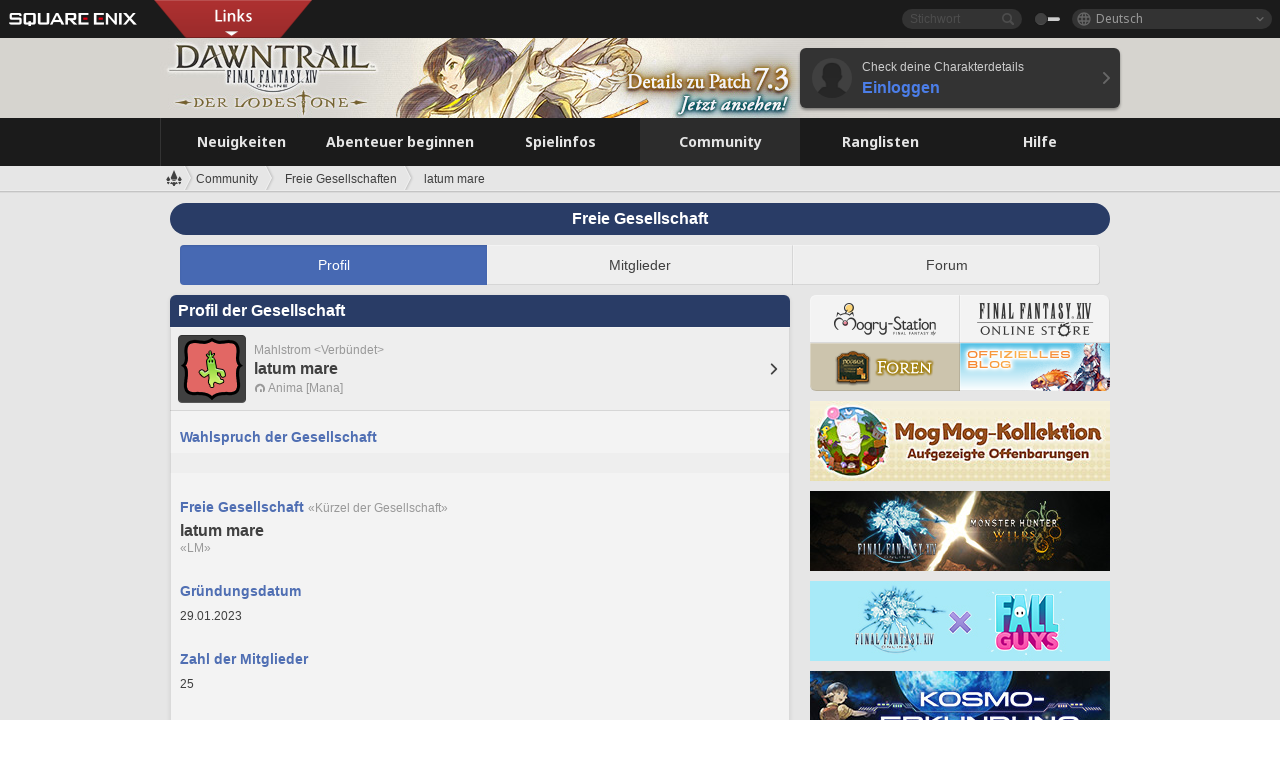

--- FILE ---
content_type: text/html; charset=UTF-8
request_url: https://de.finalfantasyxiv.com/lodestone/freecompany/9229564486342555782/
body_size: 19116
content:
<!DOCTYPE html>
<html lang="de" class="de" xmlns:og="http://ogp.me/ns#" xmlns:fb="http://www.facebook.com/2008/fbml">
<head><meta charset="utf-8">

<script>
	window.dataLayer = window.dataLayer || [];
	function gtag(){dataLayer.push(arguments);}
	(function() {
		window.ldst_gtm_variable = {
			'login': 'notloginuser',
			'theme':  'white'
		};
		
		
	})();
</script>

<!-- Google Tag Manager -->
<script>(function(w,d,s,l,i){w[l]=w[l]||[];w[l].push({'gtm.start':
new Date().getTime(),event:'gtm.js'});var f=d.getElementsByTagName(s)[0],
j=d.createElement(s),dl=l!='dataLayer'?'&l='+l:'';j.async=true;j.src=
'https://www.googletagmanager.com/gtm.js?id='+i+dl;f.parentNode.insertBefore(j,f);
})(window,document,'script','digitalData','GTM-P37XSWJ');</script>
<!-- End Google Tag Manager -->



<title>latum mare | FINAL FANTASY XIV - Der Lodestone</title>
<meta name="description" content="Profil der Freien Gesellschaft latum mare">
<meta name="keywords" content="FF14,FFXIV,Final Fantasy XIV,Final Fantasy 14,Lodestone,Spieler,Seiten,Community,Player,A Realm Reborn,Heavensward,Stormblood,Shadowbringers,Endwalker,Dawntrail">
<meta name="author" content="SQUARE ENIX Ltd.">
<meta http-equiv="X-UA-Compatible" content="IE=edge">
<meta name="format-detection" content="telephone=no">

<link rel="alternate" type="application/atom+xml" href="/lodestone/news/news.xml" title="Neuigkeiten | FINAL FANTASY XIV - Der Lodestone">
<link rel="alternate" type="application/atom+xml" href="/lodestone/news/topics.xml" title="Artikel | FINAL FANTASY XIV - Der Lodestone">

<link rel="shortcut icon" type="image/vnd.microsoft.icon" href="https://lds-img.finalfantasyxiv.com/pc/global/images/favicon.ico?1720069015">
<link rel="apple-touch-icon-precomposed" href="https://lds-img.finalfantasyxiv.com/h/0/U2uGfVX4GdZgU1jASO0m9h_xLg.png">
<meta name="msapplication-TileImage" content="https://lds-img.finalfantasyxiv.com/h/0/U2uGfVX4GdZgU1jASO0m9h_xLg.png">

<meta name="msapplication-TileColor" content="#000000">
<link rel="alternate" hreflang="en-gb" href="https://eu.finalfantasyxiv.com/lodestone/freecompany/9229564486342555782/">
<link rel="alternate" hreflang="en-us" href="https://na.finalfantasyxiv.com/lodestone/freecompany/9229564486342555782/">
<link rel="alternate" hreflang="fr" href="https://fr.finalfantasyxiv.com/lodestone/freecompany/9229564486342555782/">
<link rel="alternate" hreflang="ja" href="https://jp.finalfantasyxiv.com/lodestone/freecompany/9229564486342555782/">





<!--[if lt IE 9]>
	<script src="https://lds-img.finalfantasyxiv.com/h/I/SMlNRnAvuilc1lYKBpzKWpmADs.js"></script>

<![endif]-->
<!-- ** CSS ** -->

<link href="https://lds-img.finalfantasyxiv.com/h/F/63Xf73eyjNHwZv3cxSbnEynZzM.css" rel="stylesheet">
<link href="https://lds-img.finalfantasyxiv.com/h/-/tUrZCLFtMgzaHil2OXxbmdw2a0.css" rel="stylesheet">
<link href="https://lds-img.finalfantasyxiv.com/h/N/3LUMH7_OeG7SzdazK8hUB6NNdY.css" rel="stylesheet">
<link href="https://lds-img.finalfantasyxiv.com/h/j/JgAulXN0McN_xRNcKLLbnNh4fs.css" rel="stylesheet">
<link href="https://lds-img.finalfantasyxiv.com/h/U/8CXzMYRfNQUo0ynnZiUfpQl26c.css" rel="stylesheet">
<link href="https://lds-img.finalfantasyxiv.com/h/g/_FT5sBjTZcBxViNIEXYN03sthA.css" rel="stylesheet">
<link href="https://lds-img.finalfantasyxiv.com/h/g/lRYBZuCfY9_KF92T9NGc4_wZ-c.css" rel="stylesheet">
<link href="https://lds-img.finalfantasyxiv.com/h/L/wO6tEYoqzr48YFT-0KS4ub-r1Y.css" rel="stylesheet">

<link href="https://lds-img.finalfantasyxiv.com/h/e/Bscq1lIEfao6cP1TMAGrA40TVM.css" rel="stylesheet">
	
	<link href="https://lds-img.finalfantasyxiv.com/h/S/QWQ-hwobBgCjxai44TQpx3vAk8.css" rel="stylesheet"
		class="sys_theme_css"
		
			data-theme_white="https://lds-img.finalfantasyxiv.com/h/S/QWQ-hwobBgCjxai44TQpx3vAk8.css"
		
			data-theme_black="https://lds-img.finalfantasyxiv.com/h/b/VRudXfcwzzXFR80GZ4pwfbsgjI.css"
		
	>
	





































<!-- ogp -->
<meta property="fb:app_id" content="">
<meta property="og:type" content="website">
<meta property="og:description" content="Profil der Freien Gesellschaft latum mare">
<meta property="og:title" content="latum mare | FINAL FANTASY XIV - Der Lodestone">
<meta property="og:url" content="https://de.finalfantasyxiv.com/lodestone/freecompany/9229564486342555782/">
<meta property="og:site_name" content="FINAL FANTASY XIV - Der Lodestone">
<meta property="og:locale" content="de_DE">

	<meta property="og:image" content="https://lds-img.finalfantasyxiv.com/h/6/Lh4u5405egOFLIxWrOgVS7coXI.png">



	<meta property="fb:pages" content="116214575870">


<meta name="twitter:card" content="summary_large_image">

	<meta name="twitter:site" content="@ff_xiv_de">




<script>
	var base_domain = 'finalfantasyxiv.com';
	var ldst_subdomain = 'de';
	var ldst_subdomain_suffix = '';
	var strftime_fmt = {
		'dateHHMM_now': 'Heute %H:%M',
		'dateYMDHMS': '%d.%m.%Y, %H.%M.%S',
		'dateYMDHM': '%d.%m.%Y, %H:%M',
		'dateYMDHM_jp': '%Y/%m/%d %H:%M',
		'dateHM': '%H:%M',
		'dateYMDH': '%d.%m.%Y, %H',
		'dateYMD': '%d.%m.%Y',
		'dateEternal': '%d.%m.%Y',
		'dateYMDW': '%d.%m.%Y (%a)',
		'dateHM': '%H:%M',
		'week.0': 'So',
		'week.1': 'Mo',
		'week.2': 'Di',
		'week.3': 'Mi',
		'week.4': 'Do',
		'week.5': 'Fr',
		'week.6': 'Sa'
	};
	var base_uri   = '/lodestone/';
	var api_uri    = '/lodestone/api/';
	var static_uri = 'https://lds\u002dimg.finalfantasyxiv.com/';
	var subdomain  = 'de';
	var csrf_token = '291b77f8f2c23ca437b573fd25c0bf44059dd6d0';
	var cis_origin = 'https://secure.square\u002denix.com';
	var ldst_max_image_size = 31457280;
	var eorzeadb = {
		cdn_prefix: 'https://lds\u002dimg.finalfantasyxiv.com/',
		version: '1762847957',
		version_js_uri:  'https://lds-img.finalfantasyxiv.com/pc/global/js/eorzeadb/version.js',
		dynamic_tooltip: false
	};
	var cookie_suffix = '';
	var ldst_is_loggedin = false;
	var show_achievement = false;
</script>
<script src="https://lds-img.finalfantasyxiv.com/h/A/PknAmzDJUZCNhTGtSGGMIGi5k4.js"></script>
<script src="https://lds-img.finalfantasyxiv.com/h/M/as_JV_jXpV9QkpR7VCqWjQTQDc.js"></script>


	



	



</head>
<body id="community" class=" lang_de">
<!-- Google Tag Manager (noscript) -->
<noscript><iframe src="https://www.googletagmanager.com/ns.html?id=GTM-P37XSWJ"
height="0" width="0" style="display:none;visibility:hidden"></iframe></noscript>
<!-- End Google Tag Manager (noscript) -->




<div class="brand"><div class="brand__section">
	<div class="brand__logo">
		<a href="
				https://square-enix-games.com/de_DE
			" target="_blank"><img src="https://lds-img.finalfantasyxiv.com/h/a/1LbK-2Cqoku3zorQFR0VQ6jP0Y.png" width="130" height="14" alt="SQUARE ENIX">
		</a>
	</div>

	
		<div class="brand__search">
			<form action="/lodestone/community/search/" class="brand__search__form">
				<div class="brand__search__focus_bg"></div>
				<div class="brand__search__base_bg"></div>
				<input type="text" id="txt_search" class="brand__search--text" name="q" placeholder="Stichwort">
				<input type="submit" id="bt_search" class="brand__search--btn" value="">
			</form>
		</div>
	

	
		<div class="brand__theme sys_theme_switcher">
			<a href="javascript:void(0);"><i class="brand__theme--white sys_theme active js__tooltip" data-tooltip="Design (schwarz)" data-theme="white"></i></a>
			<a href="javascript:void(0);"><i class="brand__theme--black sys_theme js__tooltip" data-tooltip="Design (weiß)" data-theme="black"></i></a>
		</div>
	

	<div class="brand__lang dropdown_trigger_box">
		<a href="javascript:void(0);" class="brand__lang__btn dropdown_trigger">Deutsch</a>
		<ul class="brand__lang__select dropdown">
		
			<li><a href="https://de.finalfantasyxiv.com/lodestone/freecompany/9229564486342555782/">Deutsch</a></li>
		
			<li><a href="https://eu.finalfantasyxiv.com/lodestone/freecompany/9229564486342555782/">English (UK)</a></li>
		
			<li><a href="https://na.finalfantasyxiv.com/lodestone/freecompany/9229564486342555782/">English (US)</a></li>
		
			<li><a href="https://fr.finalfantasyxiv.com/lodestone/freecompany/9229564486342555782/">Français</a></li>
		
			<li><a href="https://jp.finalfantasyxiv.com/lodestone/freecompany/9229564486342555782/">日本語</a></li>
		
		</ul>
	</div>


	
		<div class="l__cross_menu de">
			<a href="javascript:void(null)" class="ffxiv_pr_cross_menu_button_de"></a>
			<script>
				var ffxiv_pr_cross_menu = {
					uri_js: '/cross_menu/uri.js'
				};
			</script>
			<script src="https://lds-img.finalfantasyxiv.com/promo/pc/global/menu/loader.js"></script>
		</div>
	
</div></div>


	
		
<header class="l__header">
	<div class="l__header__inner l__header__bg_image" style="background-image: url(https://lds-img.finalfantasyxiv.com/banner/1476/headerImage_7_3_de.jpg);">
		<a href="/lodestone/" class="l__header__link_top"></a>

		
		<a href="/lodestone/topics/detail/20a4ee7db3718a9ad232eb88b46812d27d717996/?utm_source=lodestone&amp;utm_medium=pc_header&amp;utm_campaign=de_7_3patch" class="l__header__link_management"></a>

		<div class="l__header__login clearfix"><a href="/lodestone/account/login/" class="l__header__login__btn">
			<img src="https://lds-img.finalfantasyxiv.com/h/z/6PLTZ82M99GJ7tKOee1RSwvNrQ.png" width="40" height="40" alt="" class="l__header__login__chara_silhouette">
			<div class="l__header__login__txt">
				<p>Check deine Charakterdetails</p>
				<div>Einloggen</div>
			</div>
		</a></div>

	</div>
</header>

	

	
		



	

<div class="global-nav">
	<nav class="main-nav de">
		<ul class="main-nav__area main-nav__area__community clearfix ">
			<li class="main-nav__news main-nav__item">
				<a href="/lodestone/news/" onClick="ldst_ga('send', 'event', 'lodestone_lo', 'pc_main-menu', 'de_news-top');"><span>Neuigkeiten</span></a>
				<nav class="sub-nav">
					<div class="sub-nav__area ">

						
						<div class="sub-nav__list sub-nav__news">
							<div class="sub-nav__list__inner">
								<ul class="sub-nav__news__icon">
									<li>
										<a href="/lodestone/news/" onClick="ldst_ga('send', 'event', 'lodestone_lo', 'pc_sub-menu', 'de_news_top');"><div>
											<img src="https://lds-img.finalfantasyxiv.com/h/4/B79dZSWmMmTL1owGkr14l4mlcQ.png" width="32" height="32" alt="Neuigkeiten">
											Neuigkeiten
										</div></a>
									</li>
									<li>
										<a href="/lodestone/topics/" onClick="ldst_ga('send', 'event', 'lodestone_lo', 'pc_sub-menu', 'de_news_topics');"><div>
											<img src="https://lds-img.finalfantasyxiv.com/h/5/67ZyAIzQUaYoWBmyvFwNvGmCnQ.png" width="32" height="32" alt="Artikel">
											Artikel
										</div></a>
									</li>
									<li>
										<a href="/lodestone/news/category/1" onClick="ldst_ga('send', 'event', 'lodestone_lo', 'pc_sub-menu', 'de_news_notices');"><div>
											<img src="https://lds-img.finalfantasyxiv.com/h/-/Y5JdwnEWYfyO7OlH27eKIm91Ok.png" width="32" height="32" alt="Hinweise">
											Hinweise
										</div></a>
									</li>
									<li>
										<a href="/lodestone/news/category/2" onClick="ldst_ga('send', 'event', 'lodestone_lo', 'pc_sub-menu', 'de_news_maintenance');"><div>
											<img src="https://lds-img.finalfantasyxiv.com/h/s/-JfULvMAf26L7AaU1OGaGYwanI.png" width="32" height="32" alt="Wartung">
											Wartung
										</div></a>
									</li>
									<li>
										<a href="/lodestone/news/category/3" onClick="ldst_ga('send', 'event', 'lodestone_lo', 'pc_sub-menu', 'de_news_updates');"><div>
											<img src="https://lds-img.finalfantasyxiv.com/h/p/HPudyOQcwdv97RBwj3FQC552ps.png" width="32" height="32" alt="Updates">
											Updates
										</div></a>
									</li>
									<li>
										<a href="/lodestone/news/category/4" onClick="ldst_ga('send', 'event', 'lodestone_lo', 'pc_sub-menu', 'de_news_Status');"><div>
											<img src="https://lds-img.finalfantasyxiv.com/h/S/-IC2xIQhTl2ymYW7deE1fOII04.png" width="32" height="32" alt="Status">
											Status
										</div></a>
									</li>
								</ul>
								<ul class="sub-nav__news__text">
									<li><a href="/lodestone/special/patchnote_log/" onClick="ldst_ga('send', 'event', 'lodestone_lo', 'pc_sub-menu', 'de_news_patch-notes_special-sites');"><div>
										Patch-Details & Sonderseiten
										<span class="update">
											Aktualisiert am <span id="datetime-73f2be4ff2e">-</span><script>document.getElementById('datetime-73f2be4ff2e').innerHTML = ldst_strftime(1762848000, 'YMD');</script>
										</span>
									</div></a></li>
									<li><a href="/lodestone/special/update_log/" onClick="ldst_ga('send', 'event', 'lodestone_lo', 'pc_sub-menu', 'de_news_lodestone-update-notes');"><div>
										<span class="sub_text">Offizielle Community-Seite</span>
										Lodestone-Update-Log
										<span class="update">
											Aktualisiert am <span id="datetime-eb13b94d710">-</span><script>document.getElementById('datetime-eb13b94d710').innerHTML = ldst_strftime(1762848000, 'YMD');</script>
										</span>
									</div></a></li>
									<li><a href="/lodestone/worldstatus/" onClick="ldst_ga('send', 'event', 'lodestone_lo', 'pc_sub-menu', 'de_news_server-status');"><div>
										Status der Welten
									</div></a></li>
								</ul>
							</div>
						</div>


					</div>
				</nav>

			</li>
			<li class="main-nav__promotion main-nav__item">
				<a href="/" onClick="ldst_ga('send', 'event', 'lodestone_lo', 'pc_main-menu', 'de_begin-ff14-top');"><span>Abenteuer beginnen</span></a>
				<nav class="sub-nav ">
					<div class="sub-nav__area ">

						
						<div class="sub-nav__list sub-nav__promotion">
							<div class="sub-nav__list__inner">
								<div class="sub-nav__promotion__inner">
									<div class="sub-nav__promotion__link">
										<div class="sub-nav__promotion__top">
											<a href="/" onClick="ldst_ga('send', 'event', 'lodestone_lo', 'pc_sub-menu', 'de_begin-ff14_pr');"><img src="https://lds-img.finalfantasyxiv.com/h/J/oc6AIjDG_V3pe0uQ2TO_SgLZJI.jpg" width="632" height="140" alt="FINAL FANTASY XIV: A Realm Reborn"></a>
										</div>
										<ul class="sub-nav__promotion__page">
											<li><a href="/benchmark/" onClick="ldst_ga('send', 'event', 'lodestone_lo', 'pc_sub-menu', 'de_begin-ff14_benchmark');">
												<img src="https://lds-img.finalfantasyxiv.com/h/x/yLkmDjeDW9cU_l1mWtbQUnVIhs.png" width="64" height="40" alt="Benchmark">
												<span>Benchmark</span>
											</a></li>
											<li><a href="
												
													http://freetrial.finalfantasyxiv.com/
												" onClick="ldst_ga('send', 'event', 'lodestone_lo', 'pc_sub-menu', 'de_begin-ff14_freetrial');">
												<img src="https://lds-img.finalfantasyxiv.com/h/c/tWvZpXDc_g6yQd5YKK2k5jhuns.png" width="64" height="40" alt="Kostenloses Probespiel">
												<span>Kostenloses Probespiel</span>
											</a></li>
											<li><a href="/product/" onClick="ldst_ga('send', 'event', 'lodestone_lo', 'pc_sub-menu', 'de_begin-ff14_product');">
												<img src="https://lds-img.finalfantasyxiv.com/h/m/NCNLGrn3U9M85ky-NscraujvN8.png" width="64" height="40" alt="Produkt">
												<span>Produkt</span>
											</a></li>
											<li><a href="/winning/" onClick="ldst_ga('send', 'event', 'lodestone_lo', 'pc_sub-menu', 'de_begin-ff14_awards');">
												<img src="https://lds-img.finalfantasyxiv.com/h/j/udWU20sWmhYoEsQ_FtrAzVwJ3Q.png" width="64" height="40" alt="Auszeichnungen/Nominierungen">
												<span>Auszeichnungen/Nominierungen</span>
											</a></li>
										</ul>
									</div>
									<div class="sub-nav__promotion__patch_site">
										<a href="/dawntrail/" onClick="ldst_ga('send', 'event', 'lodestone_lo', 'pc_sub-menu', 'de_begin-ff14_latest-expansion');"><span>
											<img src="https://lds-img.finalfantasyxiv.com/h/H/40Hg4dml4wfTAWb4S52rHkj7bE.png" width="296" height="232" alt="Zur offiziellen Dawntrail-Seite">
										</span></a>
									</div>
								</div>
							</div>
						</div>

					</div>
				</nav>
			</li>
			<li class="main-nav__playguide main-nav__item">
				<a href="/lodestone/playguide/" onClick="ldst_ga('send', 'event', 'lodestone_lo', 'pc_main-menu', 'de_playguide-top');"><span>Spielinfos</span></a>
				<nav class="sub-nav ">
					<div class="sub-nav__area ">

						
						<div class="sub-nav__list sub-nav__playguide">
							<div class="sub-nav__list__inner">
								<ul class="sub-nav__playguide__list">
									<li><a href="/lodestone/playguide/" onClick="ldst_ga('send', 'event', 'lodestone_lo', 'pc_sub-menu', 'de_playguide_playguide-top');">
										<img src="https://lds-img.finalfantasyxiv.com/h/P/Lfl3LVb9KMPa5Ye8yxftZkelbc.png" width="40" height="40" alt="Spielinfos<br />Home">
										<span>Spielinfos<br />Home</span>
									</a></li>
									<li><a href="/lodestone/playguide/#game_playguide" onClick="ldst_ga('send', 'event', 'lodestone_lo', 'pc_sub-menu', 'de_playguide_game-playguide');">
										<img src="https://lds-img.finalfantasyxiv.com/h/q/qy4dUGMNkjoyVqPweYMIpOApik.png" width="40" height="40" alt="Spielanleitung<br />Leitfaden für Anfänger">
										<span>Spielanleitung<br />Leitfaden für Anfänger</span>
										<span class="update">
											Aktualisiert am <span id="datetime-6fd1fc54933">-</span><script>document.getElementById('datetime-6fd1fc54933').innerHTML = ldst_strftime(1759824000, 'YMD');</script>
										</span>
									</a></li>
									<li><a href="/lodestone/playguide/db/" onClick="ldst_ga('send', 'event', 'lodestone_lo', 'pc_sub-menu', 'de_playguide_databese');">
										<img src="https://lds-img.finalfantasyxiv.com/h/N/OYPWhQVCkovUbVcMMck0O4HABU.png" width="40" height="40" alt="Eorzea-Datenbank">
										<span>Eorzea-Datenbank</span>
										<span class="update">
											Aktualisiert am <span id="datetime-e29ccfb0fe9">-</span><script>document.getElementById('datetime-e29ccfb0fe9').innerHTML = ldst_strftime(1762848000, 'YMD');</script>
										</span>
									</a></li>
									<li><a href="/lodestone/playguide/#content_guide" onClick="ldst_ga('send', 'event', 'lodestone_lo', 'pc_sub-menu', 'de_playguide_contents-guide');">
										<img src="https://lds-img.finalfantasyxiv.com/h/W/wlHP1NMpdQHcPKUG-swlv71fhE.png" width="40" height="40" alt="Spielinhalte">
										<span>Spielinhalte</span>
										<span class="update">
											Aktualisiert am <span id="datetime-ed340688cba">-</span><script>document.getElementById('datetime-ed340688cba').innerHTML = ldst_strftime(1759824000, 'YMD');</script>
										</span>
									</a></li>
									<li><a href="/lodestone/playguide/#side_storyes" onClick="ldst_ga('send', 'event', 'lodestone_lo', 'pc_sub-menu', 'de_playguide_side-story');">
										<img src="https://lds-img.finalfantasyxiv.com/h/Z/1QWgBsVU7ZboWyMZlRjCQcDRJg.png" width="40" height="40" alt="Spielwelt und<br />Geschichten">
										<span>Spielwelt und<br />Geschichten</span>
										<span class="update">
											Aktualisiert am <span id="datetime-d8a41658c88">-</span><script>document.getElementById('datetime-d8a41658c88').innerHTML = ldst_strftime(1758268800, 'YMD');</script>
										</span>
									</a></li>
									<li><a href="/lodestone/playguide/#option_service" onClick="ldst_ga('send', 'event', 'lodestone_lo', 'pc_sub-menu', 'de_playguide_option-service');">
										<img src="https://lds-img.finalfantasyxiv.com/h/K/4fXwcEoJzDEmFRt-tD7PeeKvjE.png" width="40" height="40" alt="Optionale Dienste">
										<span>Optionale Dienste</span>
									</a></li>
								</ul>
							</div>
						</div>

					</div>
				</nav>

			</li>
			<li class="main-nav__community main-nav__item">
				<a href="/lodestone/community/" onClick="ldst_ga('send', 'event', 'lodestone_lo', 'pc_main-menu', 'de_community-top');"><span>Community</span></a>
				<nav class="sub-nav">
					<div class="sub-nav__area">

						
						<div class="sub-nav__list sub-nav__community">
							<div class="sub-nav__list__inner sub-nav__community__flex">
								<div class="sub-nav__community__link">
									<div class="sub-nav__community__top">
										<div class="sub-nav__community__top__wrapper">
											<h2 class="sub-nav__community__title"><img src="https://lds-img.finalfantasyxiv.com/h/q/GiEpnP3oCXluFjrlPlM-mgIbS8.png" width="16" height="16" alt="Community">Community</h2>
											<ul class="sub-nav__community__list">
												<li><a href="/lodestone/community/" onClick="ldst_ga('send', 'event', 'lodestone_lo', 'pc_sub-menu', 'de_community_community-top');">
													<img src="https://lds-img.finalfantasyxiv.com/h/i/Sa5YF2-VFf4IJ1cjjFAbPf4GWg.png" width="40" height="40" alt="Community-Pinnwand">
													<span>Community-Pinnwand</span>
												</a></li>
												<li><a href="/lodestone/blog/" onClick="ldst_ga('send', 'event', 'lodestone_lo', 'pc_sub-menu', 'de_community_blog');">
													<img src="https://lds-img.finalfantasyxiv.com/h/h/6gPbLbzUQ_omC_mdXFUA3zPy7I.png" width="40" height="40" alt="Blogs">
													<span>Blogs</span>
												</a></li>
											</ul>
										</div>
										<div class="sub-nav__community__top__wrapper">
											<h2 class="sub-nav__community__title"><img src="https://lds-img.finalfantasyxiv.com/h/d/in_Sbc6SzxLU--Npa7URI-_kdg.png" width="16" height="16" alt="Suche">Suche</h2>
											<ul class="sub-nav__community__list">
												<li><a href="/lodestone/community_finder/" onClick="ldst_ga('send', 'event', 'lodestone_lo', 'pc_sub-menu', 'de_community_community-finder');">
													<img src="https://lds-img.finalfantasyxiv.com/h/V/kHxwEjpY-Fme83ta8VIfi1kyLU.png" width="40" height="40" alt="Community-Suche">
													<span>Community-Suche</span>
												</a></li>
												<li><a href="/lodestone/event/" onClick="ldst_ga('send', 'event', 'lodestone_lo', 'pc_sub-menu', 'de_community_event-party');">
													<img src="https://lds-img.finalfantasyxiv.com/h/0/k5jD6-BJZHwKA2CtbNcDYZR6oY.png" width="40" height="40" alt="Ereignisse & Gruppensuche">
													<span>Ereignisse & Gruppensuche</span>
												</a></li>
											</ul>
										</div>
									</div>
									<div class="sub-nav__community__search">
										<h2 class="sub-nav__community__title"><img src="https://lds-img.finalfantasyxiv.com/h/X/uQVT3DEl1xlFWHu3UZU4-RBtVk.png" width="16" height="16" alt="Suche">Suche</h2>
										<ul class="sub-nav__community__list sub-nav__community__search__list">
											<li><a href="/lodestone/character/" onClick="ldst_ga('send', 'event', 'lodestone_lo', 'pc_sub-menu', 'de_community_chara-search');">
												<img src="https://lds-img.finalfantasyxiv.com/h/5/YcEF3K-5SgqU0BxZtT0D1Zsa2A.png" width="40" height="40" alt="Suche unter Charakteren">
												<span>Suche unter Charakteren</span>
											</a></li>
											<li><a href="/lodestone/linkshell/" onClick="ldst_ga('send', 'event', 'lodestone_lo', 'pc_sub-menu', 'de_community_ls-search');">
												<img src="https://lds-img.finalfantasyxiv.com/h/b/SPCgcBAk4HvMngGzk6H4MfSINg.png" width="40" height="40" alt="Kontaktkreis-Suche">
												<span>Kontaktkreis-<br />Suche</span>
											</a></li>
											<li><a href="/lodestone/crossworld_linkshell/" onClick="ldst_ga('send', 'event', 'lodestone_lo', 'pc_sub-menu', 'de_community_cwls-search');">
												<img src="https://lds-img.finalfantasyxiv.com/h/L/NUGcPcy-C8jvx6oKgEXgwJ1ePE.png" width="40" height="40" alt="Welten-Kontaktkreis<br />Suche">
												<span>Welten-Kontaktkreis<br />Suche</span>
											</a></li>
											<li><a href="/lodestone/freecompany/" onClick="ldst_ga('send', 'event', 'lodestone_lo', 'pc_sub-menu', 'de_community_fc-search');">
												<img src="https://lds-img.finalfantasyxiv.com/h/q/GJ-lsgAtsCCDwCm9te3a5sCjpU.png" width="40" height="40" alt="Suche in Freier Gesellschaft">
												<span>Suche in Freier Gesellschaft</span>
											</a></li>
											<li><a href="/lodestone/pvpteam/" onClick="ldst_ga('send', 'event', 'lodestone_lo', 'pc_sub-menu', 'de_community_pvp-team-search');">
												<img src="https://lds-img.finalfantasyxiv.com/h/K/vZf_pjL1HRJCDF9mxKFKb8iISc.png" width="40" height="40" alt="PvP-Team suchen">
												<span>PvP-Team suchen</span>
											</a></li>
										</ul>
									</div>
								</div>
								<div class="sub-nav__community__side">
									<div class="sub-nav__community__forum">
										<ul class="sub-nav__community__forum__list">
											<li><a href="https://forum.square-enix.com/ffxiv/forum.php" target="_blank" onClick="ldst_ga('send', 'event', 'lodestone_lo', 'pc_sub-menu', 'de_community_forum');">
												<div class="forum">
													<i><img src="https://lds-img.finalfantasyxiv.com/h/r/maZ-sHaqn4PMFANUlbH4GzztFM.png" width="40" height="40" alt="Forum">
													</i><span>Forum</span>
												</div>
											</a></li>
											<li><a href="https://forum.square-enix.com/ffxiv/search.php?do=getdaily_ll&contenttype=vBForum_Post" target="_blank" onClick="ldst_ga('send', 'event', 'lodestone_lo', 'pc_sub-menu', 'de_community_forum-new-posts');">
												<div>
													<i><img src="https://lds-img.finalfantasyxiv.com/h/p/hIKumMfCocoSfxWeUUUIL78Jhg.png" width="16" height="16" alt="">
													</i><span>Neue Einträge</span>
												</div>
											</a></li>
											<li><a href="
													
														https://forum.square-enix.com/ffxiv/search.php?do=process&search_type=1&contenttypeid=1&devtrack=1&starteronly=0&showposts=1&childforums=1&forumchoice[]=730
													" target="_blank" onClick="ldst_ga('send', 'event', 'lodestone_lo', 'pc_sub-menu', 'de_community_forum-dev-tracker');">
												<div>
													<i><img src="https://lds-img.finalfantasyxiv.com/h/p/hIKumMfCocoSfxWeUUUIL78Jhg.png" width="16" height="16" alt="">
													</i><span>Dev-Tracker</span>
												</div>
											</a></li>
										</ul>
									</div>
									<ul class="sub-nav__community__fankit">
										<li><a href="/lodestone/special/fankit/" onClick="ldst_ga('send', 'event', 'lodestone_lo', 'pc_sub-menu', 'de_community_fankit');">
											<div>
												<span>Fan-Kit</span>
												<span class="update">
													Aktualisiert am <span id="datetime-78381126dda">-</span><script>document.getElementById('datetime-78381126dda').innerHTML = ldst_strftime(1754380800, 'YMD');</script>
												</span>
											</div>
										</a></li>
									</ul>
								</div>
							</div>
						</div>

					</div>
				</nav>

			</li>
			<li class="main-nav__ranking main-nav__item">
				<a href="/lodestone/ranking/" onClick="ldst_ga('send', 'event', 'lodestone_lo', 'pc_main-menu', 'de_ranking-top');"><span>Ranglisten</span></a>
					<nav class="sub-nav ">
						<div class="sub-nav__area ">

							
							<div class="sub-nav__list sub-nav__ranking">
								<div class="sub-nav__list__inner">
									<ul class="sub-nav__ranking__list">
										<li><a href="/lodestone/ranking/" onClick="ldst_ga('send', 'event', 'lodestone_lo', 'pc_sub-menu', 'de_ranking_ranking-top');">
											<img src="https://lds-img.finalfantasyxiv.com/h/E/NtymEFiUJfAh25ffTrADsVFkLQ.png" width="40" height="40" alt="Ranglisten">
											<span>Ranglisten</span>
										</a></li>
										<li><a href="/lodestone/ranking/crystallineconflict/" onClick="ldst_ga('send', 'event', 'lodestone_lo', 'pc_sub-menu', 'de_ranking_feast');">
											<img src="https://lds-img.finalfantasyxiv.com/h/K/vZf_pjL1HRJCDF9mxKFKb8iISc.png" width="40" height="40" alt="„Crystalline Conflict“-Ranglisten">
											<span>„Crystalline Conflict“-Ranglisten</span>
										</a></li>
										<li><a href="/lodestone/ranking/frontline/weekly/" onClick="ldst_ga('send', 'event', 'lodestone_lo', 'pc_sub-menu', 'de_ranking_frontline');">
											<img src="https://lds-img.finalfantasyxiv.com/h/K/vZf_pjL1HRJCDF9mxKFKb8iISc.png" width="40" height="40" alt="Front-Ranglisten">
											<span>Front-Ranglisten</span>
										</a></li>
										<li><a href="/lodestone/ranking/gc/weekly/" onClick="ldst_ga('send', 'event', 'lodestone_lo', 'pc_sub-menu', 'de_ranking_gc');">
											<img src="https://lds-img.finalfantasyxiv.com/h/o/uRmujlTx4X_5c6wETNxssK1d_4.png" width="40" height="40" alt="Rang der Staatlichen Gesellschaft">
											<span>Rang der Staatlichen Gesellschaft</span>
										</a></li>
										<li><a href="/lodestone/ranking/fc/weekly/" onClick="ldst_ga('send', 'event', 'lodestone_lo', 'pc_sub-menu', 'de_ranking_fc');">
											<img src="https://lds-img.finalfantasyxiv.com/h/q/GJ-lsgAtsCCDwCm9te3a5sCjpU.png" width="40" height="40" alt="Rang der Freien Gesellschaft">
											<span>Rang der Freien Gesellschaft</span>
										</a></li>
									</ul>
									<ul class="sub-nav__ranking__list">
										<li><a href="/lodestone/ranking/deepdungeon4/" onClick="ldst_ga('send', 'event', 'lodestone_lo', 'pc_sub-menu', 'de_ranking_deepdungeon4');">
											<img src="https://lds-img.finalfantasyxiv.com/h/_/qP22LgUoAFKDTRayb_TEYu6d7g.png" width="40" height="40" alt="Pilgers Pfad-Ranglisten">
											<span>Pilgers Pfad-Ranglisten</span>
										</a></li>
										<li><a href="/lodestone/ranking/deepdungeon3/" onClick="ldst_ga('send', 'event', 'lodestone_lo', 'pc_sub-menu', 'de_ranking_deepdungeon3');">
											<img src="https://lds-img.finalfantasyxiv.com/h/_/qP22LgUoAFKDTRayb_TEYu6d7g.png" width="40" height="40" alt="Eureka Orthos-Ranglisten">
											<span>Eureka Orthos-Ranglisten</span>
										</a></li>
										<li><a href="/lodestone/ranking/deepdungeon2/" onClick="ldst_ga('send', 'event', 'lodestone_lo', 'pc_sub-menu', 'de_ranking_deepdungeon2');">
											<img src="https://lds-img.finalfantasyxiv.com/h/_/qP22LgUoAFKDTRayb_TEYu6d7g.png" width="40" height="40" alt="Himmelssäule-Ranglisten">
											<span>Himmelssäule-Ranglisten</span>
										</a></li>
										<li><a href="/lodestone/ranking/deepdungeon/" onClick="ldst_ga('send', 'event', 'lodestone_lo', 'pc_sub-menu', 'de_ranking_deepdungeon');">
											<img src="https://lds-img.finalfantasyxiv.com/h/p/op9iPrlMmYgTK3Q6NQKifyQOGA.png" width="40" height="40" alt="Palast der Toten-Ranglisten">
											<span>Palast der Toten-Ranglisten</span>
										</a></li>
									</ul>
								</div>
							</div>

						</div>
					</nav>

			</li>
			<li class="main-nav__help main-nav__item">
				<a href="/lodestone/help/" onClick="ldst_ga('send', 'event', 'lodestone_lo', 'pc_main-menu', 'de_help-support-top');"><span>Hilfe</span></a>
				<nav class="sub-nav ">
					<div class="sub-nav__area ">

						
						<div class="sub-nav__list sub-nav__help">
							<div class="sub-nav__list__inner">
								<ul class="sub-nav__help__list">
									<li><a href="/lodestone/help/" onClick="ldst_ga('send', 'event', 'lodestone_lo', 'pc_sub-menu', 'de_help-support_help-support-top');">
										<span>Hilfe</span>
									</a></li>
									<li><a href="/lodestone/help/about_the_lodestone/" onClick="ldst_ga('send', 'event', 'lodestone_lo', 'pc_sub-menu', 'de_help-support_about-lodestone');">
										<span>Über diese Seite</span>
									</a></li>
									<li><a href="
										
											https://support.eu.square-enix.com/faq.php?id=5385&la=4
										" onClick="ldst_ga('send', 'event', 'lodestone_lo', 'pc_sub-menu', 'de_help-support_faq');">
										<span>Häufige Fragen</span>
									</a></li>
									<li><a href="
										
											https://eu.square-enix.com/de/seaccount/
										" onClick="ldst_ga('send', 'event', 'lodestone_lo', 'pc_sub-menu', 'de_help-support_sqex-account');">
										<span>Square Enix-Konten</span>
									</a></li>
								</ul>
								<ul class="sub-nav__help__other">
									<li><a href="
										
											https://support.eu.square-enix.com/rule.php?id=5385&la=4
										" onClick="ldst_ga('send', 'event', 'lodestone_lo', 'pc_sub-menu', 'de_help-support_rule-policies');">
										<div>
											<i><img src="https://lds-img.finalfantasyxiv.com/h/p/hIKumMfCocoSfxWeUUUIL78Jhg.png" width="16" height="16" alt="">
											</i><span>Regeln & Leitlinien</span>
										</div>
									</a></li>
									<li><a href="
										
											https://support.eu.square-enix.com/main.php?id=5385&la=4
										" onClick="ldst_ga('send', 'event', 'lodestone_lo', 'pc_sub-menu', 'de_help-support_customer-service');">
										<div>
											<i><img src="https://lds-img.finalfantasyxiv.com/h/p/hIKumMfCocoSfxWeUUUIL78Jhg.png" width="16" height="16" alt="">
											</i><span>Kontakt</span>
										</div>
									</a></li>
									<li><a href="https://secure.square-enix.com/account/app/svc/mogstation/" target="_blank" onClick="ldst_ga('send', 'event', 'lodestone_lo', 'pc_sub-menu', 'de_help-support_mogstation');">
										<div>
											<i class="ic_mogst"><img src="https://lds-img.finalfantasyxiv.com/h/S/6IKp0hN6xQqTYPgnPIsd2fjzSI.png" width="32" height="32" alt="">
											</i><span>Mogry-Station</span>
										</div>
									</a></li>
								</ul>
							</div>
						</div>

					</div>
				</nav>

			</li>
		</ul>
	</nav>
</div>

	


<div class="ldst__bg">
	
		<div id="breadcrumb">
			<ul itemscope itemscope itemtype="https://schema.org/BreadcrumbList" class="clearfix">
				<li class="breadcrumb__home" itemprop="itemListElement" itemscope itemtype="https://schema.org/ListItem">
					<a href="/lodestone/" itemprop="item"><span itemprop="name">HOME</span></a>
					<meta itemprop="position" content="1" />
				</li>
				
				
					
					
					
						<li itemprop="itemListElement" itemscope itemtype="https://schema.org/ListItem">
							<a href="/lodestone/community/" itemprop="item" class="breadcrumb__link"><span itemprop="name">Community</span></a>
							<meta itemprop="position" content="2" />
						</li>
					
				
					
					
					
						<li itemprop="itemListElement" itemscope itemtype="https://schema.org/ListItem">
							<a href="/lodestone/freecompany/" itemprop="item" class="breadcrumb__link"><span itemprop="name">Freie Gesellschaften</span></a>
							<meta itemprop="position" content="3" />
						</li>
					
				
					
					
					
						<li itemprop="itemListElement" itemscope itemtype="https://schema.org/ListItem">
							<span itemprop="name">latum mare</span>
							<meta itemprop="position" content="4" />
						</li>
					
				
			</ul>
		</div>
	

	<h1 class="heading__title">Freie Gesellschaft</h1>

	
		<nav class="btn__corner_block">
	
		<ul class="btn__corner_block--3">
			<li>
				<a href="/lodestone/freecompany/9229564486342555782/" class="btn__menu btn__menu--active">Profil</a>
			</li>
			<li>
				<a href="/lodestone/freecompany/9229564486342555782/member/" class="btn__menu">Mitglieder</a>
			</li>
			<li>
				<a href="/lodestone/freecompany/9229564486342555782/forum/" class="btn__menu">Forum</a>
			</li>
		</ul>
	
</nav>

	

	<div class="ldst__contents clearfix">
	
		<div class="ldst__main">

<div class="ldst__window">
	<h2 class="heading--lg">Profil der Gesellschaft</h2>
	<div class="entry">

	

	<a href="/lodestone/freecompany/9229564486342555782/" class="entry__freecompany">
		<div class="entry__freecompany__crest">
			<div class="entry__freecompany__crest--position">
				<img src="https://lds-img.finalfantasyxiv.com/h/V/strFm2JQDmMpQN9NHfCA2X3vGI.png" width="68" height="68" alt="" class="entry__freecompany__crest__base">
				<div class="entry__freecompany__crest__image">
					

		
			<img src="https://img2.finalfantasyxiv.com/c/B0c_1b1822a11a9f378468136eda583afb99_88_64x64.png" width="64" height="64">
		
		<img src="https://img2.finalfantasyxiv.com/c/F13_1eed20810bad920cde33e267219cfbf5_00_64x64.png" width="64" height="64">
		<img src="https://img2.finalfantasyxiv.com/c/S60_e19dad51ef3864cefef5a4a51e6edf75_07_64x64.png" width="64" height="64">


				</div>
			</div>
		</div>
		<div class="entry__freecompany__box">
			<p class="entry__freecompany__gc">Mahlstrom &#60;Verbündet&#62;</p>
			<p class="entry__freecompany__name">latum mare</p>
			<p class="entry__freecompany__gc">
				<i class="xiv-lds xiv-lds-home-world js__tooltip" data-tooltip="Stammwelt"></i>Anima [Mana]
			</p>
		</div>
	</a>
</div>


	


	<h3 class="heading--lead">Wahlspruch der Gesellschaft</h3>
	<p class="freecompany__text freecompany__text__message"></p>

	<h3 class="heading--lead">Freie Gesellschaft&nbsp;<span class="freecompany__text__tag">«Kürzel der Gesellschaft»</span></h3>

	<p class="freecompany__text__name">latum mare<p>
	<p class="freecompany__text freecompany__text__tag">&laquo;LM&raquo;</span></p>


	<h3 class="heading--lead">Gründungsdatum</h3>
	<p class="freecompany__text">

<span id="datetime-ceb3167c86f">-</span>
<script>
document.getElementById('datetime-ceb3167c86f').innerHTML = ldst_strftime(1674958679, 'YMD');
</script>

</p>


	<h3 class="heading--lead">Zahl der Mitglieder</h3>
	<p class="freecompany__text">25</p>


	<h3 class="heading--lead">Rang </h3>
	<p class="freecompany__text">30</p>


	<h3 class="heading--lead">Grad der Verbundenheit</h3>
	<div class="freecompany__reputation">
		<div class="freecompany__reputation__icon">
			<img src="https://lds-img.finalfantasyxiv.com/h/r/374c2i06tkOZJPcgflQQaH6Oks.png" alt="" width="32" height="32">
		</div>
		<div class="freecompany__reputation__data">
			<p class="freecompany__reputation__gcname">Mahlstrom</p>
			<p class="freecompany__reputation__rank color_08">Verbündet</p>
			<div class="character__bar">
				<div style="width:100%;"></div>
			</div>
		</div>
	</div>
	<div class="freecompany__reputation">
		<div class="freecompany__reputation__icon">
			<img src="https://lds-img.finalfantasyxiv.com/h/M/hSWzpQdnEMp_K4KLPEqxDSt_dg.png" alt="" width="32" height="32">
		</div>
		<div class="freecompany__reputation__data">
			<p class="freecompany__reputation__gcname">Bruderschaft der Morgenviper</p>
			<p class="freecompany__reputation__rank color_01">Neutral</p>
			<div class="character__bar">
				<div style="width:0%;"></div>
			</div>
		</div>
	</div>
	<div class="freecompany__reputation last">
		<div class="freecompany__reputation__icon">
			<img src="https://lds-img.finalfantasyxiv.com/h/p/kW61xfeJut0iHD6DgMUQ8WckOg.png" alt="" width="32" height="32">
		</div>
		<div class="freecompany__reputation__data">
			<p class="freecompany__reputation__gcname">Legion der Unsterblichen</p>
			<p class="freecompany__reputation__rank color_01">Neutral</p>
			<div class="character__bar">
				<div style="width:0%;"></div>
			</div>
		</div>
	</div>


	<h3 class="heading--lead">Ranglistenstatus</h3>
	<table class="character__ranking__data parts__space--reset">
		<tr>
			<th>Wochenrang:--. Platz (letzte Woche)</th>
		</tr>
		<tr>
			<th>Monatsrang:--. Platz (letzten Monat)</th>
		</tr>
	</table>
	<p class="freecompany__ranking__notes">※ Alle Freien Gesellschaften der betreffenden Welt</p>

	
	<h3 class="heading--lead">Grundstücksprofil</h3>
	
		
			
				<p class="freecompany__estate__name">LM4-15</p>
			
		
		<p class="freecompany__estate__title">Adresse</p>
		<p class="freecompany__estate__text">Shirogane 6. Bezirk, 24 [Mittel]</p>

		<p class="freecompany__estate__title">Begrüßung</p>
		
			<p class="freecompany__estate__greeting">Keine Begrüßung vorhanden.</p>
		
	
</div>

<div class="ldst__window">
	<h2 class="heading--lg parts__space--add" id="anchor__focus">Aktivitäten</h2>
	
	<h3 class="heading--lead">Aktiv</h3>
	<p class="freecompany__text">
		
			Keine Angabe
		
	</p>
	<h3 class="heading--lead">Rekrutierung</h3>
	<p class="freecompany__text">
		
			Nimmt keine Gesuche an
		
	</p>
	<h3 class="heading--lead">Aktivitäten</h3>
	
		<p class="freecompany__text">Keine Angabe</p>
	
	<h3 class="heading--lead">Sucht</h3>
	
		<p class="parts__text">Keine Angabe</p>
	

	<div class="parts__space--add">
<ul class="social__btn"><li><a href="http://www.facebook.com/share.php?u=https://de.finalfantasyxiv.com/lodestone/freecompany/9229564486342555782/" target="_blank"><i class="xiv-lds xiv-lds-facebook js__tooltip" data-tooltip="Jetzt teilen"></i></a></li><li><a href="https://x.com/intent/tweet?url=https://de.finalfantasyxiv.com/lodestone/freecompany/9229564486342555782/&text=latum%20mare%20%7C%20FINAL%20FANTASY%20XIV%20-%20Der%20Lodestone" target="_blank"><i class="xiv-lds xiv-lds-x js__tooltip" data-tooltip="Posten"></i></a></li><li><a href="https://bsky.app/intent/compose?text=latum%20mare%20%7C%20FINAL%20FANTASY%20XIV%20-%20Der%20Lodestone%20https://de.finalfantasyxiv.com/lodestone/freecompany/9229564486342555782/" target="_blank"><i class="xiv-lds xiv-lds-bluesky js__tooltip" data-tooltip="Posten"></i></a></li></ul>
</div>
</div>
		</div>

		<div class="ldst__side">
			
				
	
		
			<ul class="l__rside__bnr clearfix">
	<li>
		<a href="https://secure.square-enix.com/account/app/svc/mogstation/?utm_source=lodestone&utm_medium=pc_banner&utm_campaign=de_mogstation" target="_blank" class="l__rside__bnr--mog_station">
			<img src="https://lds-img.finalfantasyxiv.com/h/q/1utD8ubllu0aqg3GWQ9zs6kz_0.png" width="150" height="48" alt="Mogry-Station">
		</a>
	</li>
	<li>
		<a href="https://store.finalfantasyxiv.com/ffxivstore/" target="_blank" class="l__rside__bnr--store">
			<img src="https://lds-img.finalfantasyxiv.com/h/c/WT9jpRaUeWfj_sHl9O2DibFQFw.png" width="150" height="48" alt="">
		</a>
	</li>
	<li>
		<a href="https://forum.square-enix.com/ffxiv/forum.php?utm_source=lodestone&utm_medium=pc_banner&utm_campaign=de_forum" target="_blank" class="l__rside__bnr--forums">
			<img src="https://lds-img.finalfantasyxiv.com/h/2/M4JhFAsJa4fehvAd_nDCE0enig.png" width="150" height="48" alt="Forum">
		</a>
	</li>
	<li>
		<a href="/pr/blog/?utm_source=lodestone&utm_medium=pc_banner&utm_campaign=de_officalblog" target="_blank" class="l__rside__bnr--blog">
			<img src="https://lds-img.finalfantasyxiv.com/h/f/6VpEnpT6Cl8CJEFuuOdeSTiWMU.png" width="150" height="48" alt="Offizielles Blog">
		</a>
	</li>
</ul>


















		
	
		
			


		
	
		
			<div class="mb10"><a href="/lodestone/special/mogmog-collection/202511/a0fymw99rl?utm_source=lodestone&amp;utm_medium=pc_banner&amp;utm_campaign=de_mogmog-collection"><img src="https://lds-img.finalfantasyxiv.com/banner/1506/mogmog18_de.jpg"></a></div>
		
	
		
			<div class="mb10"><a href="/lodestone/special/monsterhunterwilds/?utm_source=lodestone&amp;utm_medium=pc_banner&amp;utm_campaign=de_mhwilds"><img src="https://lds-img.finalfantasyxiv.com/banner/1496/pc_ffxivMHW_de.jpg"></a></div>
		
	
		
			<div class="mb10"><a href="/lodestone/special/fallguys/?utm_source=lodestone&amp;utm_medium=pc_banner&amp;utm_campaign=de_fallguys"><img src="https://lds-img.finalfantasyxiv.com/banner/1321/PC_FGS.jpg"></a></div>
		
	
		
			<div class="mb10"><a href="/lodestone/cosmic_exploration/?utm_source=lodestone&amp;utm_medium=pc_banner&amp;utm_campaign=de_cosmic_exploration"><img src="https://lds-img.finalfantasyxiv.com/banner/1456/CE_de.jpg"></a></div>
		
	
		
			<div class="mb10"><a href="/crafting_gathering_guide/?utm_source=lodestone&amp;utm_medium=pc_banner&amp;utm_campaign=de_cgguide"><img src="https://lds-img.finalfantasyxiv.com/banner/1131/CGguide_v60_de.jpg"></a></div>
		
	
		
			<div class="mb10"><a href="/jobguide/battle/?utm_source=lodestone&amp;utm_medium=pc_banner&amp;utm_campaign=de_jobguide"><img src="https://lds-img.finalfantasyxiv.com/banner/1091/jobguide_v70_de.jpg"></a></div>
		
	
		
			<div class="mb10"><a href="/uiguide/?utm_source=lodestone&amp;utm_medium=pc_banner&amp;utm_campaign=de_uiguide"><img src="https://lds-img.finalfantasyxiv.com/banner/673/uiguide_de.jpg"></a></div>
		
	
		
			<div class="conducting_area">
	
		<img src="https://lds-img.finalfantasyxiv.com/h/T/UzTP8sFzvnaGOiIqs1jJLT0dKk.png" width="300" height="240" alt="">
	
	<div class="inr">
		<a href="
				http://freetrial.finalfantasyxiv.com/" class="bt_conducting">
			<img src="https://lds-img.finalfantasyxiv.com/h/5/YXRtvVasJM2vA9DiuKpoDbZMWQ.png" width="284" height="80" alt="Kostenlos spielen">
		</a>
		<a href="/product/?utm_source=lodestone&utm_medium=pc_buyarea&utm_campaign=de_buynow" class="bt_conducting" target="_blank">
				<img src="https://lds-img.finalfantasyxiv.com/h/l/qxYwKTURboclBlDaxwJSJfK7mo.png" width="284" height="80" alt="Jetzt kaufen">
		</a>			<a href="https://support.eu.square-enix.com/faqarticle.php?id=5385&la=4&kid=78775" onmousedown="ga('send', 'event', 'lodestone_de', 'howtoupgrade_link', 'DE-lodestone-UG_20170620', true);" class="bt_ft_migration">			<img src="https://lds-img.finalfantasyxiv.com/h/R/SGuhLjvq8gcGaYWjpOuChbdQQo.png" width="260" height="80" alt="Infos zum Wechsel von der <br />Testversion zur Vollversion">
		</a>
	</div>
</div>






		
	
		
			<div class="mb10"><a href="https://starter-guide.finalfantasyxiv.com/de/?utm_source=lodestone&amp;utm_medium=pc_banner&amp;utm_campaign=de_starter-guide" target="_blank"><img src="https://lds-img.finalfantasyxiv.com/banner/1177/FFXIV_StarterGuide_WebsitePlacement_300x120_DE.jpg"></a></div>
		
	
		
			<div class="mb10"><a href="/tales_of_adventure/?utm_source=lodestone&amp;utm_medium=pc_banner&amp;utm_campaign=de_tales_of_adventure"><img src="https://lds-img.finalfantasyxiv.com/banner/1081/LDS_Tales_of_Adventure_v70_de.jpg"></a></div>
		
	
		
			<div class="mb10"><a href="/lodestone/special/friend_recruit/?utm_source=lodestone&amp;utm_medium=pc_banner&amp;utm_campaign=de_friendrecruit"><img src="https://lds-img.finalfantasyxiv.com/banner/205/RFC_de.jpg"></a></div>
		
	
		
			
	
		
<div class="ldst__side__box">



<div class="heading--side">
	<h3>Community-Pinnwand</h3>
	<a href="/lodestone/community/" class="heading--side__icon icon-list__side js__tooltip" data-tooltip="Mehr"></a>
</div>
<div class="heading__icon parts__space--reset js__toggle_wrapper">
	<h4>Neueste Aktivitäten</h4>
	<i class="icon-btn__filter js__toggle_trigger js__tooltip" data-tooltip="Filtern"></i>
	<div class="parts__switch parts__switch--filter js__toggle_item">
		<p class="parts__text">
			Die Anzahl der anzuzeigenden Einträge kann verringert werden.<br>
			<span class="parts__text__notes">
				※ Aktivitäten, die Ranglisten betreffen, werden auf allen Welten geteilt.<br>
				※ Aktivitäten zur Grüdung von PvP-Teams können nicht nach Sprache gefiltert werden.<br>
				※ Aktivitäten deiner Freien Gesellschaft können nicht nach Sprache gefiltert werden.
			</span>
		</p>
		
			
<div class="form__horizontal js__communitywall_filter">
	<input type="hidden" name="order" value=""><h5 class="heading--side--lead">Nach Art des Eintrags sortiert</h5><ul class="form__row parts__spce--8"><li><input type="checkbox" name="community_type" value="blog" class="form__checkbox" id="community_type01"><label class="form__checkbox__label" for="community_type01">Blogs</label></li><li><input type="checkbox" name="community_type" value="event" class="form__checkbox" id="community_type02"><label class="form__checkbox__label" for="community_type02">Ereignisse & Gruppensuche</label></li><li><input type="checkbox" name="community_type" value="fc" class="form__checkbox" id="community_type03"><label class="form__checkbox__label" for="community_type03">Freie Gesellschaften</label></li><li><input type="checkbox" name="community_type" value="db" class="form__checkbox" id="community_type04"><label class="form__checkbox__label" for="community_type04">Eorzea-Datenbank</label></li><li><input type="checkbox" name="community_type" value="ranking" class="form__checkbox" id="community_type05"><label class="form__checkbox__label" for="community_type05">Ranglisten</label></li><li><input type="checkbox" name="community_type" value="pvpteam" class="form__checkbox" id="community_type06"><label class="form__checkbox__label" for="community_type06">PvP-Team</label></li><li><input type="checkbox" name="community_type" value="community_finder" class="form__checkbox" id="community_type07"><label class="form__checkbox__label" for="community_type07">Community-Suche</label></li></ul><h5 class="heading--side--lead">Datenzentrum / Stammwelt</h5><div class="select-pulldown"><label class="control-label" for="world"></label><select name="community_worldname" class="select-pulldown__open"><option value="">Alle auswählen</option><optgroup label="Datenzentrum"><option value="_dc_Chaos">Chaos</option><option value="_dc_Light">Light</option><option value="_dc_Materia">Materia</option><option value="_dc_Aether">Aether</option><option value="_dc_Crystal">Crystal</option><option value="_dc_Dynamis">Dynamis</option><option value="_dc_Primal">Primal</option><option value="_dc_Elemental">Elemental</option><option value="_dc_Gaia">Gaia</option><option value="_dc_Mana">Mana</option><option value="_dc_Meteor">Meteor</option></optgroup><optgroup label="Stammwelt"><option value="Adamantoise">Adamantoise</option><option value="Aegis">Aegis</option><option value="Alexander">Alexander</option><option value="Alpha">Alpha</option><option value="Anima">Anima</option><option value="Asura">Asura</option><option value="Atomos">Atomos</option><option value="Bahamut">Bahamut</option><option value="Balmung">Balmung</option><option value="Behemoth">Behemoth</option><option value="Belias">Belias</option><option value="Bismarck">Bismarck</option><option value="Brynhildr">Brynhildr</option><option value="Cactuar">Cactuar</option><option value="Carbuncle">Carbuncle</option><option value="Cerberus">Cerberus</option><option value="Chocobo">Chocobo</option><option value="Coeurl">Coeurl</option><option value="Cuchulainn">Cuchulainn</option><option value="Diabolos">Diabolos</option><option value="Durandal">Durandal</option><option value="Excalibur">Excalibur</option><option value="Exodus">Exodus</option><option value="Faerie">Faerie</option><option value="Famfrit">Famfrit</option><option value="Fenrir">Fenrir</option><option value="Garuda">Garuda</option><option value="Gilgamesh">Gilgamesh</option><option value="Goblin">Goblin</option><option value="Golem">Golem</option><option value="Gungnir">Gungnir</option><option value="Hades">Hades</option><option value="Halicarnassus">Halicarnassus</option><option value="Hyperion">Hyperion</option><option value="Ifrit">Ifrit</option><option value="Ixion">Ixion</option><option value="Jenova">Jenova</option><option value="Kraken">Kraken</option><option value="Kujata">Kujata</option><option value="Lamia">Lamia</option><option value="Leviathan">Leviathan</option><option value="Lich">Lich</option><option value="Louisoix">Louisoix</option><option value="Maduin">Maduin</option><option value="Malboro">Malboro</option><option value="Mandragora">Mandragora</option><option value="Marilith">Marilith</option><option value="Masamune">Masamune</option><option value="Mateus">Mateus</option><option value="Midgardsormr">Midgardsormr</option><option value="Moogle">Moogle</option><option value="Odin">Odin</option><option value="Omega">Omega</option><option value="Pandaemonium">Pandaemonium</option><option value="Phantom">Phantom</option><option value="Phoenix">Phoenix</option><option value="Rafflesia">Rafflesia</option><option value="Ragnarok">Ragnarok</option><option value="Raiden">Raiden</option><option value="Ramuh">Ramuh</option><option value="Ravana">Ravana</option><option value="Ridill">Ridill</option><option value="Sagittarius">Sagittarius</option><option value="Sargatanas">Sargatanas</option><option value="Sephirot">Sephirot</option><option value="Seraph">Seraph</option><option value="Shinryu">Shinryu</option><option value="Shiva">Shiva</option><option value="Siren">Siren</option><option value="Sophia">Sophia</option><option value="Spriggan">Spriggan</option><option value="Tiamat">Tiamat</option><option value="Titan">Titan</option><option value="Tonberry">Tonberry</option><option value="Twintania">Twintania</option><option value="Typhon">Typhon</option><option value="Ultima">Ultima</option><option value="Ultros">Ultros</option><option value="Unicorn">Unicorn</option><option value="Valefor">Valefor</option><option value="Yojimbo">Yojimbo</option><option value="Zalera">Zalera</option><option value="Zeromus">Zeromus</option><option value="Zodiark">Zodiark</option><option value="Zurvan">Zurvan</option></optgroup></select></div><h5 class="heading--side--lead">Sprache</h5><div class="select-pulldown"><label class="control-label" for="lang"></label><select name="community_lang" class="select-pulldown__open"><option value="">Alle auswählen</option><option value="ja">Japanisch</option><option value="en">Englisch</option><option value="de">Deutsch</option><option value="fr">Französisch</option></select></div><h5 class="heading--side--lead">Anzahl </h5><div class="select-pulldown"><label class="control-label" for="limit"></label><select name="community_limit" class="select-pulldown__open"><option value="10">10</option><option value="20">20</option><option value="30">30</option></select></div><div class="form__submit form__submit--full"><input type="submit" value="Filtern" class="js__bt_communitywall_filter"></div>
</div>

		
	</div>
</div>


<ul class="side__list__box">
	

	<div class="entry more_"><a href="/lodestone/character/20571703/blog/5628707/" class="entry__activity"><div class="entry__activity__box"><div class="entry__activity__box__header clearfix"><time class="entry__activity__time"><span id="datetime-d5893a458de" class="datetime_dynamic_ymdhm" data-epoch="1763596591">-</span><script>document.getElementById('datetime-d5893a458de').innerHTML = ldst_strftime_dynamic_ymdhm(1763596591);</script></time><div class="entry__activity__data"><p class="entry__activity__data--name">Tea Bonanza</p><p class="entry__activity__data--world"><i class="xiv-lds xiv-lds-home-world js__tooltip" data-tooltip="Stammwelt"></i>Typhon [Elemental]</p></div></div><div class="entry__activity__txt"><div class="entry__activity__txt--icon"><span class="icon-activity__blog js__tooltip"data-tooltip="Mein Blog"></span></div><div class="entry__activity__txt--message"><p>Den Blogeintrag „うろ覚え&amp;酔っ払いでいく幻オレオ討滅戦！【記事内に紅蓮編のネタバレあり】“ veröffentlicht.</p></div></div></div></a><a href="/lodestone/character/20571703/" class="entry__activity__link"><div class="entry__chara__face"><img src="https://img2.finalfantasyxiv.com/f/1d65e8e951e44bd11cd8a1980cbbf1ac_32d8c9c7cd5f62d62da2d31b6750a680fc0.jpg?1763595186" width="40" height="40" alt=""></div></a></div>


	<div class="entry more_"><a href="/lodestone/character/30382547/blog/5628704/" class="entry__activity"><div class="entry__activity__box"><div class="entry__activity__box__header clearfix"><time class="entry__activity__time"><span id="datetime-0993d2bf878" class="datetime_dynamic_ymdhm" data-epoch="1763596171">-</span><script>document.getElementById('datetime-0993d2bf878').innerHTML = ldst_strftime_dynamic_ymdhm(1763596171);</script></time><div class="entry__activity__data"><p class="entry__activity__data--name">Katatsumuri Maimai</p><p class="entry__activity__data--world"><i class="xiv-lds xiv-lds-home-world js__tooltip" data-tooltip="Stammwelt"></i>Durandal [Gaia]</p></div></div><div class="entry__activity__txt"><div class="entry__activity__txt--icon"><span class="icon-activity__blog js__tooltip"data-tooltip="Mein Blog"></span></div><div class="entry__activity__txt--message"><p>Den Blogeintrag „FF14物販についての私見“ veröffentlicht.</p></div></div></div></a><a href="/lodestone/character/30382547/" class="entry__activity__link"><div class="entry__chara__face"><img src="https://img2.finalfantasyxiv.com/f/c3ce3057756bb5dc7cc96b6caa63893a_806ea5b45071d5cd6bf393e38462ee71fc0.jpg?1763594811" width="40" height="40" alt=""></div></a></div>


	<div class="entry more_"><a href="/lodestone/freecompany/9235053248388353077/" class="entry__activity"><div class="entry__activity__box"><div class="entry__activity__box__header--common clearfix"><time class="entry__activity__time"><span id="datetime-cffa3aac89f" class="datetime_dynamic_ymdhm" data-epoch="1763596105">-</span><script>document.getElementById('datetime-cffa3aac89f').innerHTML = ldst_strftime_dynamic_ymdhm(1763596105);</script></time></div><div class="entry__activity__txt"><div class="entry__activity__txt--icon"><span class="icon-activity__fc js__tooltip"data-tooltip="Freie Gesellschaften"></span></div><div class="entry__activity__txt--message"><p>„Threes“ (Louisoix) wurde gegründet.</p></div></div></div></a><div class="entry__activity__link"><img src="https://lds-img.finalfantasyxiv.com/h/9/_Huf58epDlt9vXiO8IIfPXxtXI.png" width="50" height="50" alt=""></div></div>


	<div class="entry more_"><a href="/lodestone/freecompany/9235053248388353078/" class="entry__activity"><div class="entry__activity__box"><div class="entry__activity__box__header--common clearfix"><time class="entry__activity__time"><span id="datetime-87efa205416" class="datetime_dynamic_ymdhm" data-epoch="1763596105">-</span><script>document.getElementById('datetime-87efa205416').innerHTML = ldst_strftime_dynamic_ymdhm(1763596105);</script></time></div><div class="entry__activity__txt"><div class="entry__activity__txt--icon"><span class="icon-activity__fc js__tooltip"data-tooltip="Freie Gesellschaften"></span></div><div class="entry__activity__txt--message"><p>„Fours“ (Louisoix) wurde gegründet.</p></div></div></div></a><div class="entry__activity__link"><img src="https://lds-img.finalfantasyxiv.com/h/9/_Huf58epDlt9vXiO8IIfPXxtXI.png" width="50" height="50" alt=""></div></div>


	<div class="entry more_"><a href="/lodestone/freecompany/9235053248388353076/" class="entry__activity"><div class="entry__activity__box"><div class="entry__activity__box__header--common clearfix"><time class="entry__activity__time"><span id="datetime-80b4ab835d9" class="datetime_dynamic_ymdhm" data-epoch="1763595774">-</span><script>document.getElementById('datetime-80b4ab835d9').innerHTML = ldst_strftime_dynamic_ymdhm(1763595774);</script></time></div><div class="entry__activity__txt"><div class="entry__activity__txt--icon"><span class="icon-activity__fc js__tooltip"data-tooltip="Freie Gesellschaften"></span></div><div class="entry__activity__txt--message"><p>„Twoxiv“ (Louisoix) wurde gegründet.</p></div></div></div></a><div class="entry__activity__link"><img src="https://lds-img.finalfantasyxiv.com/h/9/_Huf58epDlt9vXiO8IIfPXxtXI.png" width="50" height="50" alt=""></div></div>


	<div class="entry more_"><a href="/lodestone/character/17348965/blog/5628700/" class="entry__activity"><div class="entry__activity__box"><div class="entry__activity__box__header clearfix"><time class="entry__activity__time"><span id="datetime-8e7d514d49a" class="datetime_dynamic_ymdhm" data-epoch="1763595682">-</span><script>document.getElementById('datetime-8e7d514d49a').innerHTML = ldst_strftime_dynamic_ymdhm(1763595682);</script></time><div class="entry__activity__data"><p class="entry__activity__data--name">Ming Hoag</p><p class="entry__activity__data--world"><i class="xiv-lds xiv-lds-home-world js__tooltip" data-tooltip="Stammwelt"></i>Belias [Meteor]</p></div></div><div class="entry__activity__txt"><div class="entry__activity__txt--icon"><span class="icon-activity__blog js__tooltip"data-tooltip="Mein Blog"></span></div><div class="entry__activity__txt--message"><p>Den Blogeintrag „【その3179】冬モンク。“ veröffentlicht.</p></div></div></div></a><a href="/lodestone/character/17348965/" class="entry__activity__link"><div class="entry__chara__face"><img src="https://img2.finalfantasyxiv.com/f/f98e6e48f81d0191273e2fa59eae34f9_894c4bd0beab2e2beb44b74f4c4bd206fc0.jpg?1763593489" width="40" height="40" alt=""></div></a></div>


	<div class="entry more_"><a href="/lodestone/freecompany/9281215144568832175/" class="entry__activity"><div class="entry__activity__box"><div class="entry__activity__box__header--common clearfix"><time class="entry__activity__time"><span id="datetime-cb7c2813d2c" class="datetime_dynamic_ymdhm" data-epoch="1763595468">-</span><script>document.getElementById('datetime-cb7c2813d2c').innerHTML = ldst_strftime_dynamic_ymdhm(1763595468);</script></time></div><div class="entry__activity__txt"><div class="entry__activity__txt--icon"><span class="icon-activity__fc js__tooltip"data-tooltip="Freie Gesellschaften"></span></div><div class="entry__activity__txt--message"><p>„GGG“ (Golem) wurde gegründet.</p></div></div></div></a><div class="entry__activity__link"><img src="https://lds-img.finalfantasyxiv.com/h/9/_Huf58epDlt9vXiO8IIfPXxtXI.png" width="50" height="50" alt=""></div></div>


	<div class="entry more_"><a href="/lodestone/freecompany/9281215144568832176/" class="entry__activity"><div class="entry__activity__box"><div class="entry__activity__box__header--common clearfix"><time class="entry__activity__time"><span id="datetime-8fc501f5142" class="datetime_dynamic_ymdhm" data-epoch="1763595363">-</span><script>document.getElementById('datetime-8fc501f5142').innerHTML = ldst_strftime_dynamic_ymdhm(1763595363);</script></time></div><div class="entry__activity__txt"><div class="entry__activity__txt--icon"><span class="icon-activity__fc js__tooltip"data-tooltip="Freie Gesellschaften"></span></div><div class="entry__activity__txt--message"><p>„HHH“ (Golem) wurde gegründet.</p></div></div></div></a><div class="entry__activity__link"><img src="https://lds-img.finalfantasyxiv.com/h/9/_Huf58epDlt9vXiO8IIfPXxtXI.png" width="50" height="50" alt=""></div></div>


	<div class="entry more_"><a href="/lodestone/character/26168860/blog/5628698/" class="entry__activity"><div class="entry__activity__box"><div class="entry__activity__box__header clearfix"><time class="entry__activity__time"><span id="datetime-7941550327a" class="datetime_dynamic_ymdhm" data-epoch="1763595283">-</span><script>document.getElementById('datetime-7941550327a').innerHTML = ldst_strftime_dynamic_ymdhm(1763595283);</script></time><div class="entry__activity__data"><p class="entry__activity__data--name">Miral C&#39;laris</p><p class="entry__activity__data--world"><i class="xiv-lds xiv-lds-home-world js__tooltip" data-tooltip="Stammwelt"></i>Valefor [Meteor]</p></div></div><div class="entry__activity__txt"><div class="entry__activity__txt--icon"><span class="icon-activity__blog js__tooltip"data-tooltip="Mein Blog"></span></div><div class="entry__activity__txt--message"><p>Den Blogeintrag „聞くと元気になる⤴️“ veröffentlicht.</p></div></div></div></a><a href="/lodestone/character/26168860/" class="entry__activity__link"><div class="entry__chara__face"><img src="https://img2.finalfantasyxiv.com/f/a2b00751cc703e5c1fc6bee4744473c0_485f4777c38002871591fb54f27edc65fc0.jpg?1763595461" width="40" height="40" alt=""></div></a></div>


	<div data-min_id="7999524130" class="entry more_"data-has_next=""><a href="/lodestone/freecompany/9234771773411728907/" class="entry__activity"><div class="entry__activity__box"><div class="entry__activity__box__header--common clearfix"><time class="entry__activity__time"><span id="datetime-3f47a061388" class="datetime_dynamic_ymdhm" data-epoch="1763595019">-</span><script>document.getElementById('datetime-3f47a061388').innerHTML = ldst_strftime_dynamic_ymdhm(1763595019);</script></time></div><div class="entry__activity__txt"><div class="entry__activity__txt--icon"><span class="icon-activity__fc js__tooltip"data-tooltip="Freie Gesellschaften"></span></div><div class="entry__activity__txt--message"><p>„Saikai“ (Goblin) wurde gegründet.</p></div></div></div></a><div class="entry__activity__link"><img src="https://lds-img.finalfantasyxiv.com/h/9/_Huf58epDlt9vXiO8IIfPXxtXI.png" width="50" height="50" alt=""></div></div>




</ul>


</div>



<div class="ldst__side__box">




<div class="heading--side">
	<h3>Entdecken</h3>
	<a href="/lodestone/ranking/" class="heading--side__icon icon-list__side js__tooltip" data-tooltip="Mehr"></a>
</div>


<h4 class="heading--side--sm">Crystalline Conflict-Ranglisten</h4>

	<ul>
					<li class="entry__ranking">
				<a href="/lodestone/ranking/crystallineconflict/" class="entry__ranking__link">
					<p class="entry__ranking__rank">
						1
					</p>
					<div class="entry__ranking__data">
						<p class="entry__name">Cliffe Zanza</p>
						<p class="entry__world"><i class="xiv-lds xiv-lds-home-world js__tooltip" data-tooltip="Stammwelt"></i>Spriggan [Chaos]</p>
					</div>
				</a>
				
					<a href="/lodestone/character/36074329/" class="entry__ranking__face">
						<img src="https://img2.finalfantasyxiv.com/f/d8d2fa78adb447ec4b6d5d747f5d5f84_feaf0a2e88ff164813fbc9b85876fa48fc0.jpg?1763595564" width="50" height="50" alt="">
					</a>
				
			</li>
					<li class="entry__ranking">
				<a href="/lodestone/ranking/crystallineconflict/" class="entry__ranking__link">
					<p class="entry__ranking__rank">
						2
					</p>
					<div class="entry__ranking__data">
						<p class="entry__name">Void Stellarvore</p>
						<p class="entry__world"><i class="xiv-lds xiv-lds-home-world js__tooltip" data-tooltip="Stammwelt"></i>Raiden [Light]</p>
					</div>
				</a>
				
					<a href="/lodestone/character/28691685/" class="entry__ranking__face">
						<img src="https://img2.finalfantasyxiv.com/f/79b02048d874bdc774a96223c423d519_a370664d98f658f4ed4e620f378f73cdfc0.jpg?1763596282" width="50" height="50" alt="">
					</a>
				
			</li>
					<li class="entry__ranking">
				<a href="/lodestone/ranking/crystallineconflict/" class="entry__ranking__link">
					<p class="entry__ranking__rank">
						3
					</p>
					<div class="entry__ranking__data">
						<p class="entry__name">Milk Jds</p>
						<p class="entry__world"><i class="xiv-lds xiv-lds-home-world js__tooltip" data-tooltip="Stammwelt"></i>Zodiark [Light]</p>
					</div>
				</a>
				
					<a href="/lodestone/character/10570379/" class="entry__ranking__face">
						<img src="https://img2.finalfantasyxiv.com/f/cf8503b76a559329b409ac7cfe329e0c_c274370774c6bc3483cc8740805f41bcfc0.jpg?1763596369" width="50" height="50" alt="">
					</a>
				
			</li>
		
	</ul>




<h4 class="heading--side--sm">Rang der Staatlichen Gesellschaft</h4>

	<ul>
		
			<li class="entry__ranking">
				<a href="/lodestone/ranking/gc/weekly/" class="entry__ranking__link">
					<p class="entry__ranking__rank">
						1
					</p>
					<div class="entry__ranking__data">
						<p class="entry__name">Janono Jano</p>
						<p class="entry__world"><i class="xiv-lds xiv-lds-home-world js__tooltip" data-tooltip="Stammwelt"></i>Shinryu [Meteor]</p>
					</div>
				</a>
				
					<a href="/lodestone/character/56285948/" class="entry__ranking__face">
						<img src="https://img2.finalfantasyxiv.com/f/688aee02a16dd4dc9958d5c8b636846e_87b7d447f40b06dfc7228caf195f7dcffc0.jpg?1763596663" width="50" height="50" alt="">
					</a>
				
			</li>
		
			<li class="entry__ranking">
				<a href="/lodestone/ranking/gc/weekly/" class="entry__ranking__link">
					<p class="entry__ranking__rank">
						2
					</p>
					<div class="entry__ranking__data">
						<p class="entry__name">Tsumu Min</p>
						<p class="entry__world"><i class="xiv-lds xiv-lds-home-world js__tooltip" data-tooltip="Stammwelt"></i>Tonberry [Elemental]</p>
					</div>
				</a>
				
					<a href="/lodestone/character/56850004/" class="entry__ranking__face">
						<img src="https://img2.finalfantasyxiv.com/f/18e3b9f4076618dbdc390d2e691df673_7bb6b1e488f0e4f01c5314d010b60f31fc0.jpg?1763595303" width="50" height="50" alt="">
					</a>
				
			</li>
		
			<li class="entry__ranking">
				<a href="/lodestone/ranking/gc/weekly/" class="entry__ranking__link">
					<p class="entry__ranking__rank">
						3
					</p>
					<div class="entry__ranking__data">
						<p class="entry__name">Celia White</p>
						<p class="entry__world"><i class="xiv-lds xiv-lds-home-world js__tooltip" data-tooltip="Stammwelt"></i>Shinryu [Meteor]</p>
					</div>
				</a>
				
					<a href="/lodestone/character/31728001/" class="entry__ranking__face">
						<img src="https://img2.finalfantasyxiv.com/f/79378b93763d01a9f5c81f7a602ae42a_87b7d447f40b06dfc7228caf195f7dcffc0.jpg?1763596558" width="50" height="50" alt="">
					</a>
				
			</li>
		
	</ul>



<h4 class="heading--side--sm">Rang der Freien Gesellschaft</h4>

	<ul>
		
			<li class="entry__ranking">
				<a href="/lodestone/ranking/fc/weekly/" class="entry__ranking__link">
					<p class="entry__ranking__rank">
						1
					</p>
					<div class="entry__ranking__data">
						<p class="entry__name">Nats Clan</p>

						<p class="entry__world"><i class="xiv-lds xiv-lds-home-world js__tooltip" data-tooltip="Stammwelt"></i>Shinryu [Meteor]</p>
					</div>
				</a>
				<a href="/lodestone/freecompany/9227453424017140363/" class="entry__ranking__crest">
					

		
			<img src="https://img2.finalfantasyxiv.com/c/B30_c537b1726c11b3c8ecc2311853a54567_d0_40x40.png" width="40" height="40">
		
		<img src="https://img2.finalfantasyxiv.com/c/F36_e6201a7d7416536fe2f874af92f142df_00_40x40.png" width="40" height="40">
		<img src="https://img2.finalfantasyxiv.com/c/S2f_4cad943cf8aee9bac7e9481888403d68_03_40x40.png" width="40" height="40">


				</a>
			</li>
		
			<li class="entry__ranking">
				<a href="/lodestone/ranking/fc/weekly/" class="entry__ranking__link">
					<p class="entry__ranking__rank">
						2
					</p>
					<div class="entry__ranking__data">
						<p class="entry__name">Pony</p>

						<p class="entry__world"><i class="xiv-lds xiv-lds-home-world js__tooltip" data-tooltip="Stammwelt"></i>Tonberry [Elemental]</p>
					</div>
				</a>
				<a href="/lodestone/freecompany/9233505136016523450/" class="entry__ranking__crest">
					

		
			<img src="https://img2.finalfantasyxiv.com/c/B3e_bbb707e57b24401775c85cb3301c745f_fb_40x40.png" width="40" height="40">
		
		<img src="https://img2.finalfantasyxiv.com/c/F1d_16273eedff42b738ba21a865bc57e4bf_00_40x40.png" width="40" height="40">
		<img src="https://img2.finalfantasyxiv.com/c/S88_e268a7d1885cfc544fd11ee293e57a1b_02_40x40.png" width="40" height="40">


				</a>
			</li>
		
			<li class="entry__ranking">
				<a href="/lodestone/ranking/fc/weekly/" class="entry__ranking__link">
					<p class="entry__ranking__rank">
						3
					</p>
					<div class="entry__ranking__data">
						<p class="entry__name">Shinedown</p>

						<p class="entry__world"><i class="xiv-lds xiv-lds-home-world js__tooltip" data-tooltip="Stammwelt"></i>Valefor [Meteor]</p>
					</div>
				</a>
				<a href="/lodestone/freecompany/9230690386249378390/" class="entry__ranking__crest">
					

		
			<img src="https://img2.finalfantasyxiv.com/c/B10_0e99a67ba2e4d1b5db95f1730fdc091a_00_40x40.png" width="40" height="40">
		
		<img src="https://img2.finalfantasyxiv.com/c/F29_323b09240bacccde980e80d45b082fd6_00_40x40.png" width="40" height="40">
		<img src="https://img2.finalfantasyxiv.com/c/S6a_ecbd94a95d39b9453fd103e1a7cd2c3c_01_40x40.png" width="40" height="40">


				</a>
			</li>
		
	</ul>



<h4 class="heading--side--sm">Front-Ranglisten</h4>

	<ul>
		
			<li class="entry__ranking">
				<a href="/lodestone/ranking/frontline/weekly/" class="entry__ranking__link">
					<p class="entry__ranking__rank">
						1
					</p>
					<div class="entry__ranking__data">
						<p class="entry__name">Seseri Hatsukawa</p>
						<p class="entry__world"><i class="xiv-lds xiv-lds-home-world js__tooltip" data-tooltip="Stammwelt"></i>Ridill [Gaia]</p>
					</div>
				</a>
				
					<a href="/lodestone/character/48224535/" class="entry__ranking__face">
						<img src="https://img2.finalfantasyxiv.com/f/13b0e5024c7ade70b50f9548e5f05feb_138751880f18161a907d7cf0faa43f07fc0.jpg?1763595062" width="50" height="50" alt="">
					</a>
				
			</li>
		
			<li class="entry__ranking">
				<a href="/lodestone/ranking/frontline/weekly/" class="entry__ranking__link">
					<p class="entry__ranking__rank">
						2
					</p>
					<div class="entry__ranking__data">
						<p class="entry__name">Chi Taka</p>
						<p class="entry__world"><i class="xiv-lds xiv-lds-home-world js__tooltip" data-tooltip="Stammwelt"></i>Zalera [Crystal]</p>
					</div>
				</a>
				
					<a href="/lodestone/character/53010680/" class="entry__ranking__face">
						<img src="https://img2.finalfantasyxiv.com/f/057041bd22ac1caafef472544c83412c_8106f857613f8fb994b0be37b26ff4bafc0.jpg?1763596754" width="50" height="50" alt="">
					</a>
				
			</li>
		
			<li class="entry__ranking">
				<a href="/lodestone/ranking/frontline/weekly/" class="entry__ranking__link">
					<p class="entry__ranking__rank">
						3
					</p>
					<div class="entry__ranking__data">
						<p class="entry__name">Jeanette Trapspringer</p>
						<p class="entry__world"><i class="xiv-lds xiv-lds-home-world js__tooltip" data-tooltip="Stammwelt"></i>Balmung [Crystal]</p>
					</div>
				</a>
				
					<a href="/lodestone/character/16404836/" class="entry__ranking__face">
						<img src="https://img2.finalfantasyxiv.com/f/06c02ad27ebbfb9c833312335436780a_7a573cbc0cda3a3dfc1795cb3d9f7b23fc0.jpg?1763596169" width="50" height="50" alt="">
					</a>
				
			</li>
		
	</ul>


</div>


	


		
	


			
		</div>
	
	</div>
	
</div>



	<div id="link_spsite" class="link_sp-site"><a href="javascript:void(0)">Version für Mobilgeräte</a><br></div><footer class="l__footer l__footer__de "><div class="page-top"><span class="page-top__btn"></span></div><div class="l__footer__inner"><div class="l__footer__logo"><a href="/lodestone/"><img src="https://lds-img.finalfantasyxiv.com/h/L/9yR2E7dDBigPW9CUZbILKJfBys.png" width="320" height="32" alt=""></a></div><div class="l__footer__shop"><a href="/lodestone/playguide/#returner" class="l__footer__shop__btn">Spiel herunterladen</a></div><p class="l__footer__officiel">Offizielle Informationen</p><ul class="l__footer__sns"><li><a href="https://www.facebook.com/FinalFantasyXIV.DE" target="_blank" class="l__footer__sns--link"><i class="xiv-lds xiv-lds-facebook xiv-lds-3x"></i><span>Facebook</span></a></li><li class="l__footer__sns--twitter"><a href="https://x.com/ff_xiv_de" target="_blank"><i class="xiv-lds xiv-lds-x xiv-lds-3x"></i>X</a> / <a href="https://x.com/FFXIV_NEWS_DE" target="_blank">News</a></li><li><a href="http://www.youtube.com/finalfantasyxiv" target="_blank" class="l__footer__sns--link"><i class="xiv-lds xiv-lds-youtube xiv-lds-3x"></i><span>YouTube</span></a></li><li><a href="https://www.instagram.com/ffxiv/" target="_blank" class="l__footer__sns--link"><i class="xiv-lds xiv-lds-instagram xiv-lds-3x"></i><span>Instagram</span></a></li><li><a href="https://www.twitch.tv/finalfantasyxiv" target="_blank" class="l__footer__sns--link"><i class="xiv-lds xiv-lds-twitch xiv-lds-3x"></i><span>Twitch</span></a></li><li><a href="https://bsky.app/profile/de.finalfantasyxiv.com" target="_blank" class="l__footer__sns--link"><i class="xiv-lds xiv-lds-bluesky xiv-lds-3x"></i><span>Bluesky</span></a></li></ul><ul class="l__footer__link-list"><li class="link_license" id="link_license"><a href="/license/" target="_blank">Lizenz</a></li><li><a href="https://support.eu.square-enix.com/rule.php?id=5385&la=4" target="_blank">Regeln & Richtlinien</a></li><li><a href="https://square-enix-games.com/de_DE/documents/privacy" target="_blank">Datenschutzrichtlinie</a></li><li><a href="https://square-enix-games.com/de_DE/documents/cookies" target="_blank">Cookie-Richtlinien</a></li><li><a href="https://sqex.to/DEcancel" target="_blank">Abo jetzt kündigen</a></li></ul></div><div class="l__footer__legal-area"><div class="l__footer__legal-area__inner clearfix"><div class="l__footer__legal-area__box"><ul class="l__footer__legal-area__bnr-list"><li><img src="https://lds-img.finalfantasyxiv.com/h/D/egrXwtjrQC8nFGhA1rWb0PO8R0.png" width="245" height="39" alt="PlayStation PS5 PS4"></li><li><img src="https://lds-img.finalfantasyxiv.com/h/M/5T9l7AE_cSDlsD4EM4rjEQRgCE.png" width="227" height="39" alt="XBOX SERIES XIS"></li><li><img src="https://lds-img.finalfantasyxiv.com/h/E/38lyWv84H59UEwldgCOGU2B9dM.png" width="33" height="39" alt="PC"></li><li><img src="https://lds-img.finalfantasyxiv.com/h/v/hyXqlwktN4v0EssRTzkbMf_7OQ.png" width="30" height="39" alt="Mac"></li><li><img src="https://lds-img.finalfantasyxiv.com/h/U/15QxPO___EcPlhMI9ydNRRxEY8.png" width="90" height="39" alt="STEAM"></li></ul><ul class="l__footer__legal-area__bnr-list"><li><a href="http://www.usk.de/" target="_blank"><img src="https://lds-img.finalfantasyxiv.com/h/x/BaMXVLYO7w3-NS6z3098DfhS_g.png" width="50" height="50" alt="USK"></a></li></ul><p class="l__footer__legal-area__text">&copy;2025 Sony Interactive Entertainment LLC."PlayStation Family Mark", "PlayStation", "PS5 logo", "PS5", "PS4 logo" and "PS4" are registered trademarks or trademarks of Sony Interactive Entertainment Inc.<br />Microsoft, the Xbox Sphere mark, the Series X|S logo and Xbox Series X|S are trademarks of the Microsoft group of companies.<br />Mac is a trademark of Apple Inc.<br />&copy;2025 Valve Corporation. Steam and the Steam logo are trademarks and/or registered trademarks of Valve Corporation in the U.S. and/or other countries.</p></div><div class="l__footer__legal-area__box"><p class="l__footer__legal-area__copyright">© SQUARE ENIX<br />Square Enix Limited, registriert in England No. 01804186 - Registrierte Niederlassung: 240 Blackfriars Road, London, SE1 8NW.<br>LOGO ILLUSTRATION:© YOSHITAKA AMANO</p></div></div></div></footer>




<script src="https://lds-img.finalfantasyxiv.com/pc/de/js/i18n.js?1762464507"></script>
<script src="https://lds-img.finalfantasyxiv.com/h/i/2ur_0e4qXk_NwNv0bGjrUHThCM.js"></script>
<script src="https://lds-img.finalfantasyxiv.com/h/g/uQNBgvCaabd4gw5kMpaT-psp1Q.js"></script>
<script src="https://lds-img.finalfantasyxiv.com/h/b/RKD_bGx738E81TyiPQN4kGf-_Y.js"></script>
<script src="https://lds-img.finalfantasyxiv.com/h/Z/wqo4GxX1wALdnxx6xOv38NxFVY.js"></script>
<script src="https://lds-img.finalfantasyxiv.com/h/e/TSPHxkEhdcyaPMm0rpoBtk1dZA.js"></script>
<script src="https://lds-img.finalfantasyxiv.com/h/P/O9-IKBqOphhkhVvm2QPrR9x5p4.js"></script>
<script src="https://lds-img.finalfantasyxiv.com/h/9/TTeYt1mN0BF3R1Av3fWlknchv4.js"></script>
<script src="https://lds-img.finalfantasyxiv.com/h/8/b_tPmOnEw1tyr2dp2InkGxUlMA.js"></script>
<script src="https://lds-img.finalfantasyxiv.com/h/Y/6WaukM6m3WFE2JXrCEb6tsknik.js"></script>
<script src="https://lds-img.finalfantasyxiv.com/h/E/ImNUSWkI-O9dQP5ADa41RiGxGY.js"></script>
<script src="https://lds-img.finalfantasyxiv.com/h/t/kQLYFR8rOESAOiyT9o2PsRnLq0.js"></script>
<script src="https://lds-img.finalfantasyxiv.com/h/w/PE70yCMTyp78_DoqWcb9XGQy2o.js"></script>
<script src="https://lds-img.finalfantasyxiv.com/h/i/XmnZpu1aR3XmPVAiCoEqlYB8hU.js"></script>
<script src="https://lds-img.finalfantasyxiv.com/h/A/LATlIIBarKmGFTTVid87k_GPFg.js"></script>
<script src="https://lds-img.finalfantasyxiv.com/h/W/r-0ziwRwdsVj1lEyFHfmVyFgKw.js"></script>
<script src="https://lds-img.finalfantasyxiv.com/h/M/piXyeCeUEtNAzCIq6jXoqNimzE.js"></script>
<script src="https://lds-img.finalfantasyxiv.com/h/9/pf80o5uRrWwGkWRSEJjvfK0ndQ.js"></script>
<script src="https://lds-img.finalfantasyxiv.com/h/M/OIfkF0BnyASNQ0RswButWbIKCU.js"></script>
<script src="https://lds-img.finalfantasyxiv.com/h/U/jhEwPt7MvJy47-ExjjZ3lHW3qI.js"></script>
<script src="https://lds-img.finalfantasyxiv.com/h/0/f52zA7ACWvjEMB1oWe8kfyGWH0.js"></script>
<script src="https://lds-img.finalfantasyxiv.com/h/l/-_ePiHXNE_1t8LnRcmRAbhRME8.js"></script>
<script src="https://www.youtube.com/iframe_api"></script>
<script src="https://lds-img.finalfantasyxiv.com/h/P/MYGDtxveSuUwuhprm8oj1Hhuq8.js"></script>
<script src="https://lds-img.finalfantasyxiv.com/h/M/it7tc9wvjlJJstEQUNjiModhdM.js"></script>
<script src="https://lds-img.finalfantasyxiv.com/h/n/HMQm8_JEoqrSmuv5RmmKgTldGc.js"></script>
<script src="https://lds-img.finalfantasyxiv.com/h/d/UfPsCOe_Nl7ytqem4KWdsftkY0.js"></script>


<div id="dialog_bg" style="opacity:0; visibility: hidden;"></div>
<!-- dialog -->
<div name="ldstDialog" class="overlay__area js__overlay" style="opacity:0; visibility: hidden; top: 0px">
	<p class="overlay__text--icon"></p>

	<div class="outbound_consent hide">
		<input type="checkbox" name="outbound_consent" value="1" id="outbound_consent" class="form__checkbox">
		<label for="outbound_consent" class="form__checkbox__label form__outbound">
			Diese Nachricht in Zukunft nicht mehr anzeigen.
		</label>
	</div>

	<!-- SIMPLE DIALOG -->
	<a href="javascript:void(0);" class="js__dialog_btn btn__color--radius js__overlay_ok">OK</a>
	<!-- //SIMPLE DIALOG -->
	<!-- CONFIRM DIALOG -->
	<ul class="js__dialog_btn overlay__btn js__overlay_btn">
		<li><a href="javascript:void(0);" class="js__overlay_yes">Ja</a></li>
		<li><a href="javascript:void(0);" class="js__overlay_no">Nein</a></li>
	</ul>
	<!-- //CONFIRM DIALOG -->
</div>
<!-- //dialog -->


</body>
</html>

--- FILE ---
content_type: text/css
request_url: https://lds-img.finalfantasyxiv.com/h/g/_FT5sBjTZcBxViNIEXYN03sthA.css
body_size: 5401
content:
h1.character_setting{background:url(/h/u/QvWVcKEFaGqmaysWSC5hQba-HA.png) no-repeat 0 0}h1.character_select{background:url(/h/k/XGWGmKcFaBa907n0WkSem9nnMk.png) no-repeat 0 0}h1.error_404{background:url(/h/P/BRWpKv636oEv5a7-V7IIA2Q3eE.png) no-repeat 0 0}h1.error_maintenance{background:url(/h/Q/gugYYWC7DFhFPN3g4tEz8G7ccU.png) no-repeat 0 0}h1.error_timeout{background:url(/h/Q/DYU7rJWZoOjgFqaZ2cmQDnG7f8.png) no-repeat 0 0}h1.error_500{background:url(/h/E/aKr5W4K2-e_aZqTfYbbeIly1LE.png) no-repeat 0 0}h1.license{background:url(/h/5/k9W3b2fdtVlydZOkSCAQEWM0gU.png) no-repeat left top}.title_myachievement{background:url(/h/g/twz17sjLkoqgiOMxvTCe2NDjfk.png) no-repeat left -2px}.title_mychara{background:url(/h/2/KkMnWy-rx1AITlwd8rMbNwFogs.png) no-repeat left -2px}.title_mydiary{background:url(/h/T/7ZZkccUeIlwX7uCfgkQd6U-DXE.png) no-repeat left -2px}.title_myfollow{background:url(/h/Q/MHrtZjOl2FzDoSXh4bUQlL-BVg.png) no-repeat left -2px}.title_myfreecompany{background:url(/h/Z/4RD8ulG4Io6QPY3sSLjFSbKMk0.png) no-repeat left -2px}.title_myfriend{background:url(/h/M/fGqR8Ry0gipakrLWYRp1KhiNZk.png) no-repeat left -2px}.title_mylinkshell{background:url(/h/3/GwiXwlk0lcwXEo3BrrYqFfkOw8.png) no-repeat left -2px}.title_mywall{background:url(/h/5/ecgGx6AkgeLM8G6fvhAAFm_fO4.png) no-repeat left -2px}.title_mypage_news{background:url(/h/I/sT4ksohVUtglpwk1TxXTeNuXTg.png) no-repeat left -2px}#com_wall_title{background:url(/h/n/nTXHCS-N6GoEU7wIi4TXwJq7ak.png) no-repeat 0 0}.tab_info_newrelease a{background:url(/h/o/08xX_N7WArDmMlCaZBq22qH0I4.png) no-repeat 0 0}.tab_info_newrelease a:hover{background:url(/h/o/08xX_N7WArDmMlCaZBq22qH0I4.png) no-repeat 0 -44px}.tab_info_newrelease{background:url(/h/o/08xX_N7WArDmMlCaZBq22qH0I4.png) no-repeat 0 -88px}.tab_info_topics a{background:url(/h/o/08xX_N7WArDmMlCaZBq22qH0I4.png) no-repeat -107px 0}.tab_info_topics a:hover{background:url(/h/o/08xX_N7WArDmMlCaZBq22qH0I4.png) no-repeat -107px -44px}.tab_info_topics{background:url(/h/o/08xX_N7WArDmMlCaZBq22qH0I4.png) no-repeat -107px -88px}.tab_info_news a{background:url(/h/o/08xX_N7WArDmMlCaZBq22qH0I4.png) no-repeat -215px 0}.tab_info_news a:hover{background:url(/h/o/08xX_N7WArDmMlCaZBq22qH0I4.png) no-repeat -215px -44px}.tab_info_news{background:url(/h/o/08xX_N7WArDmMlCaZBq22qH0I4.png) no-repeat -215px -88px}.tab_info_maintenance a{background:url(/h/o/08xX_N7WArDmMlCaZBq22qH0I4.png) no-repeat -323px 0}.tab_info_maintenance a:hover{background:url(/h/o/08xX_N7WArDmMlCaZBq22qH0I4.png) no-repeat -323px -44px}.tab_info_maintenance{background:url(/h/o/08xX_N7WArDmMlCaZBq22qH0I4.png) no-repeat -323px -88px}.tab_info_update a{background:url(/h/o/08xX_N7WArDmMlCaZBq22qH0I4.png) no-repeat -431px 0}.tab_info_update a:hover{background:url(/h/o/08xX_N7WArDmMlCaZBq22qH0I4.png) no-repeat -431px -44px}.tab_info_update{background:url(/h/o/08xX_N7WArDmMlCaZBq22qH0I4.png) no-repeat -431px -88px}.tab_info_obstacle a{background:url(/h/o/08xX_N7WArDmMlCaZBq22qH0I4.png) no-repeat -539px 0}.tab_info_obstacle a:hover{background:url(/h/o/08xX_N7WArDmMlCaZBq22qH0I4.png) no-repeat -539px -44px}.tab_info_obstacle{background:url(/h/o/08xX_N7WArDmMlCaZBq22qH0I4.png) no-repeat -539px -88px}.tab_myfollow a{background:url() no-repeat 0 0}.tab_myfollow a:hover{background:url() no-repeat 0 -24px}.tab_myfollow a.active{background:url() no-repeat 0 -48px}.tab_myfollow_activity a{background:url() no-repeat -215px 0}.tab_myfollow_activity a:hover{background:url() no-repeat -215px -24px}.tab_myfollow_activity a.active{background:url() no-repeat -215px -48px}.tab_follower a{background:url() no-repeat -431px 0}.tab_follower a:hover{background:url() no-repeat -431px -24px}.tab_follower a.active{background:url() no-repeat -431px -48px}.tab_com_chara_header_profile a{background:url() no-repeat 0 0}.tab_com_chara_header_profile a:hover{background:url() no-repeat 0 -24px}.tab_com_chara_header_profile a.active{background:url() no-repeat 0 -48px}.tab_com_chara_header_buddy{background:url() no-repeat -107px -72px}.tab_com_chara_header_buddy a:hover{background:url() no-repeat -107px -24px}.tab_com_chara_header_buddy a.active{background:url() no-repeat -107px -48px}.tab_com_chara_header_achievement a{background:url() no-repeat -215px 0}.tab_com_chara_header_achievement a:hover{background:url() no-repeat -215px -24px}.tab_com_chara_header_achievement a.active{background:url() no-repeat -215px -48px}.tab_com_chara_header_diary a{background:url() no-repeat -323px 0}.tab_com_chara_header_diary a:hover{background:url() no-repeat -323px -24px}.tab_com_chara_header_diary a.active{background:url() no-repeat -323px -48px}.tab_com_chara_header_friend a{background:url() no-repeat -431px 0}.tab_com_chara_header_friend a:hover{background:url() no-repeat -431px -24px}.tab_com_chara_header_friend a.active{background:url() no-repeat -431px -48px}.tab_com_chara_header_follow a{background:url() no-repeat -539px 0}.tab_com_chara_header_follow a:hover{background:url() no-repeat -539px -24px}.tab_com_chara_header_follow a.active{background:url() no-repeat -539px -48px}.tab_myfriendmenu_myfriend a{background:url() no-repeat 0 0}.tab_myfriendmenu_myfriend a:hover{background:url() no-repeat 0 -24px}.tab_myfriendmenu_myfriend a.active{background:url() no-repeat 0 -48px}.tab_myfriendmenu_activity a{background:url() no-repeat -215px 0}.tab_myfriendmenu_activity a:hover{background:url() no-repeat -215px -24px}.tab_myfriendmenu_activity a.active{background:url() no-repeat -215px -48px}.tab_myfriendmenu_blacklist a{background:url() no-repeat -431px 0}.tab_myfriendmenu_blacklist a:hover{background:url() no-repeat -431px -24px}.tab_myfriendmenu_blacklist a.active{background:url() no-repeat -431px -48px}.tab_mylinkshell_top a{background:url() no-repeat 0 0}.tab_mylinkshell_top a:hover{background:url() no-repeat 0 -24px}.tab_mylinkshell_top a.active{background:url() no-repeat 0 -48px}.tab_mylinkshell_activity a{background:url() no-repeat -323px 0}.tab_mylinkshell_activity a:hover{background:url() no-repeat -323px -24px}.tab_mylinkshell_activity a.active{background:url() no-repeat -323px -48px}.tab_myfc_top a{background:url() no-repeat 0 0 !important}.tab_myfc_top a:hover{background:url() no-repeat 0 -24px !important}.tab_myfc_top a.active{background:url() no-repeat 0 -48px !important}.tab_myfc_member a{background:url() no-repeat -129px 0 !important}.tab_myfc_member a:hover{background:url() no-repeat -129px -24px !important}.tab_myfc_member a.active{background:url() no-repeat -129px -48px !important}.tab_myfc_chest a{background:url() no-repeat -258px 0 !important}.tab_myfc_chest a:hover{background:url() no-repeat -258px -24px !important}.tab_myfc_chest a.active{background:url() no-repeat -258px -48px !important}.tab_myfc_forum a{background:url() no-repeat -388px 0 !important}.tab_myfc_forum a:hover{background:url() no-repeat -388px -24px !important}.tab_myfc_forum a.active{background:url() no-repeat -388px -48px !important}.tab_myfc_activity a{background:url() no-repeat -517px 0 !important}.tab_myfc_activity a:hover{background:url() no-repeat -517px -24px !important}.tab_myfc_activity a.active{background:url() no-repeat -517px -48px !important}.title_ranking_picup{background:url(/h/a/svFPc15cuB7_lPYqYYIy8uscTs.png) no-repeat 0 0}.bt_crystal{background:url(/h/c/CxeE329tlgLj7GKojzec1_VOTI.png) no-repeat}.bt_post{background:url(/h/X/XmEw0CfPqSvrua_ATCgo_A1wjc.png) no-repeat 0 0}.bt_revision{background:url(/h/k/WVefo0fg1NxmdvrhQL1sNDSvGE.png) no-repeat 0 0}.bt_image_select{background:url(/h/l/9yHre-ssRCJGKPMzAt88WkvP5I.png) no-repeat 0 0}.bt_decision{background:url(/h/j/yR8eTNmY_pf7pdWnR5698lJ00o.png) no-repeat 0 0}.bt_diary_look{background:url(/h/G/UXTMNlJGryjlkPXJGqdAsn0zSg.png) no-repeat 0 0}.bt_yes{background:url(/h/e/7kydUmyaBFiznWHr759wsb80oU.png) no-repeat 0 0}.bt_no{background:url(/h/h/qga27Rp2JzwwaV3pAZhFRoi5hc.png) no-repeat 0 0}.bt_update{background:url(/h/T/RTsgT9VvQRvIDbuEL7HYIyfnG4.png) no-repeat 0 0}.bt_img_submit{background:url(/h/b/FPavITJvYM5kk8KolQQFLoRnsE.png) no-repeat left top}.bt_img_select{background:url(/h/2/FvSr0yQaDitn5Hy1IQse3XC9kU.png) no-repeat left top}.bt_img_select_02{background:url(/h/C/L2TRfkJZ8Jbz36I6vGwgWoDH7E.png) no-repeat left top}.bt_img_upload{background:url(/h/S/7-LRaFFebs10q1dJYKPhsT69O0.png) no-repeat left top}.bt_diary_write{background:url(/h/u/HKoGSb4nFqlwu_-i3dRdtil204.png) no-repeat left top}.bt_fb{background:url(/h/-/jJDkN5tiZ__L30QMMrxdPtsYxc.png) no-repeat left top}.bt_tw{background:url(/h/H/atsjZ1dxaj-uS-xg0IrJGgdGPs.png) no-repeat left top}.bt_tofb{background:url(/h/M/uBoYPaZ1ZHORAyWQ1JsJs0azYQ.png) no-repeat left top}.bt_totw{background:url(/h/R/W9aTxDd6neC9sfN0saSezzbVY8.png) no-repeat left top}.bt_send{background:url(/h/A/L2X57_0-PiKubM09h5wv3EmxPU.png) no-repeat 0 0}.bt_comment_delete{background:url(/h/3/UJjyGbTLDoeoa0_W0Sfzc-84Og.png) no-repeat 0 0}.bt_setup{background:url(/h/C/0BNrbOQZDjAYrNOhyLgXAKBIJc.png) no-repeat 0 0}.bt_setup_change{background:url(/h/b/s6DzIKz_ToBO2NHampe0cmZ9c0.png) no-repeat 0 0}.bt_confirm{background:url(/h/v/prZgxbIeSAouG7TWxuM7tColyY.png) no-repeat 0 0}.bt_cancel{background:url(/h/P/KV0Sh2NwVFYe7dD87UIDUyRfxE.png) no-repeat 0 0}.bt_close{background:url(/h/z/9vQZ7KY6i5-5KfDa8PyjxMptio.png) no-repeat 0 0}.bt_embed{background:url(/h/w/r1ygxhgBhl6u4GyUnEpEA7rpgo.png) no-repeat 0 0}.bt_sqeni_account{background:url(/h/t/CKcAvAEMKVb3QfU9MHeCkClw0k.png) no-repeat 0 0}.bt_world_execution_status{background:url(/h/H/731q7N-lFiRKPsGO4V0TB74E6s.png) no-repeat 0 0}.bt_com_chara_header_follow{background:url(/h/a/kztcZ4rm7k-D5fOvo5GRRWZ3So.png) no-repeat 0 0}.com_chara_header_followed .bt_com_chara_header_follow{background:url(/h/Z/JK2MEjNQWb7ITeUa07KESiv6XA.png) no-repeat 0 0}.bt_search{background:url(/h/r/judPydwvD_R61YNp9IQgsAthmM.png) no-repeat 0 0}.bt_chara_top{background:url(/h/6/dQdzEWtO_ouRuD7xBsJFDtJ7C0.png) no-repeat 0 0}.bt_logout_nocharacter{background:url(/h/g/s5xcLJze5fkuNBdgYxq04MtvEs.png) no-repeat 0 0}.bt_back_thread{background:url(/h/8/MXgL76o-kFcVq0hlhSE1yp09_s.png) no-repeat 0 0}.bt_back_thread_list{width:220px;height:20px;background:url(/h/E/GBVpHUG8x2YmT6Qv5swEROEEvE.png) no-repeat left top}.bt_follow_cancel{width:120px;background:url(/h/J/M4szHChzKUYJ_UgC1JUcvDchqQ.png) no-repeat 0 0}.bt_follow{width:68px;background:url(/h/C/a_cKiMqih-9yE4-Ddpk07CfuCM.png) no-repeat 0 0}.com_chara_header_followed .bt_follow{background:none}.com_chara_header_followed .bt_follow .button{cursor:default}.bt_oldlinkshell_look{background:url(/h/Q/U4ZgRCwnVWYvMiPMONBi_oo30c.png) no-repeat 0 0}.bt_linkshell_back{background:url(/h/t/Jk2C49VhI6BnyRbUNqOA_tigbM.png) no-repeat 0 0}.bt_more2{background:url(/h/9/SmS2ruNOpYBFvs_9ZkOkRRHDDA.png) no-repeat 0 0}.bt_mypage_mydiary{background:url(/h/3/TK8T-FmLWAp8Kpwg3Zo47-ZPtk.png) no-repeat 0 0}.bt_mypage_myachievement{background:url(/h/p/da5kHfrYXLqmhkz0vfi1Fa8Qhw.png) no-repeat 0 0}.bt_mypage_myfriend{background:url(/h/h/ePKDQJOk0Q_y3TB6QikwIqZQG8.png) no-repeat 0 0}.bt_mypage_news{background:url(/h/H/GZKaJKDFjiUmEAY9JrEn8U0P5k.png) no-repeat 0 0}.bt_mypage_myfollow{background:url(/h/g/JD4dlxlkUuoRAU2LYO8DKVDeyU.png) no-repeat 0 0}.bt_mypage_community{background:url(/h/5/29wfU8-Ep7eFn8I707IzIqoGMQ.png) no-repeat 0 0}.bt_tofb{background:url(/h/M/uBoYPaZ1ZHORAyWQ1JsJs0azYQ.png) no-repeat left top}.bt_totw{background:url(/h/R/W9aTxDd6neC9sfN0saSezzbVY8.png) no-repeat left top}.tab_myfollow_activity{background:url() no-repeat 0 bottom}.bt_newthread{background:url(/h/2/3xZSzBOu6dVcbOlTgeP91RnCdM.png) no-repeat 0 0}.bt_key_lock_ic{background:url(/h/6/KrEwychAlJMosj5DYu38n8AyVk.png) no-repeat 0 0}.bt_key_unlock_ic{background:url(/h/g/QSU3Nj6WAweWU-nUc4aXuS5J2g.png) no-repeat 0 0}.bt_key_open_ic{background:url(/h/g/QSU3Nj6WAweWU-nUc4aXuS5J2g.png) no-repeat 0 0}.bt_replythread{background:url(/h/l/HHeMfRsJTf0V1ky-gvv-WS2Rlk.png) no-repeat 0 0}.bt_commentthread{background:url(/h/b/LDW9pJGIfcZWr34XhxHCWE65lo.png) no-repeat 0 0}.bt_replycomment{background:url(/h/q/vxW6NGwJNF9TTpcJbVHFzmmy6E.png) no-repeat 0 0}.bt_jump_ic{background:url(/h/n/WA3W7fOxyYGcnW1BGZta1Vdjy8.png) no-repeat 0 0}.bt_deletethread{background:url(/h/l/L8Ek06mXcK6ikwjwuzmMNfxnaQ.png) no-repeat 0 0}.bt_back{background:url(/h/A/StFbgI_HXOif2GhW0iG74lqg5w.png) no-repeat 0 0}.bt_tag_narrowdown_ic{background:url(/h/n/Oo-USYvbLGZ5s9OFwdfZgZ2mik.png) no-repeat 0 0}.bt_narrowdown{background:url(/h/j/tAV4CRCv2dVPRgXt_jv_jCcI2M.png) no-repeat 0 0}.bt_fb_cooperation{background:url(/h/M/zya4_Aa-UA2hhyygYVTQLjXmEU.png) no-repeat 0 0}.bt_fb_cooperation_cancel{background:url(/h/r/RpP-PRhId-DZ_UDi_4iWMysY3k.png) no-repeat 0 0}.bt_tw_cooperation{background:url(/h/h/LKc6mFWn4LyD1UzUEGbOYnUbxM.png) no-repeat 0 0}.bt_tw_cooperation_cancel{background:url(/h/x/LTitLTAfeNmSstox41D3EL5EHE.png) no-repeat 0 0}.bt_legacy_history{background:url(/h/X/yi2BSSYRZRir6XBXvS2Z6IGaTY.png) no-repeat 0 0}.bt_fb_post{background:url() no-repeat 0 0}.bt_tw_post{background:url() no-repeat 0 0}.bt_social_cooperation{background:url(/h/H/vSltCVnr7ZuHaXp5JJGro4NePQ.png) no-repeat 0 top}.bt_social_cooperation:hover{background:url(/h/H/vSltCVnr7ZuHaXp5JJGro4NePQ.png) no-repeat 0 bottom}.bt_more{background:url(/h/t/FuA89D0FbH9a72Q05DePGjpRn8.png) no-repeat 0 0}.bt_tonewthread{background:url(/h/x/ubhTCpokophv35Iz1vzv4r16_0.png) no-repeat 0 0}.bt_topostthread{background:url(/h/G/Oz87hwggjSxnNcl2ipaWbW7joA.png) no-repeat 0 0}.bt_backnumber{background:url(/h/F/hW6WTXKghqoEel_i99Be8qBdLg.png) no-repeat 0 0}.bt_topics_list{background:url(/h/h/cJ6VxUzp4XcXEAUmAS7Yct-vrM.png) no-repeat 0 0}.bt_commentbox_login{background:url(/h/t/Rm6b0ujT5GJBQI5FS-aGd_f3bU.png) no-repeat 0 0}.bt_back_mycharacter{background:url(/h/l/eMWPuVeTBaZnpr4lgOo_oA48os.png) no-repeat 0 0}.bt_back_diary{background:url(/h/m/0mqXKlQDaaSz2_FCYEGFpCi-1I.png) no-repeat 0 0;width:220px}.bt_back_news{background:url(/h/I/P_W0ecZwBTRx3UIiJkZcvNsWxM.png) no-repeat 0 0}.bt_back_obstacle{background:url(/h/G/yx4D61EkHCX6GOeqZsha9slQiQ.png) no-repeat 0 0}.bt_back_maintenance{background:url(/h/u/lLcAR21j-FjQUCgLo7jCUfucSY.png) no-repeat 0 0}.bt_back_topics{background:url(/h/g/cXZgrQiLb-TB2RI_GQos_nn7b0.png) no-repeat 0 0}.bt_back_update{background:url(/h/W/RJS0cMBwKc0UloQjyYSHUsyOGE.png) no-repeat 0 0}.bt_ok{background:url(/h/J/w9yQJ-N7b7GjseYoDhAgozrHuQ.png) no-repeat 0 0}.bt_comment{background:url(/h/Z/Gev60ZOTwASHloRY6V96GAlFmw.png) no-repeat left top}.bt_comment:hover{background:url(/h/Z/Gev60ZOTwASHloRY6V96GAlFmw.png) no-repeat left bottom}.bt_img_post{background:url(/h/q/piFNcla-xfXHhEbilPnfmf1Sqo.png) no-repeat left top}.bt_img_post:hover{background:url(/h/q/piFNcla-xfXHhEbilPnfmf1Sqo.png) no-repeat left bottom}.bt_narrow{background:url(/h/6/zj6f5Wfom5uwxgRv8djX_E4_YU.png) no-repeat left top}.bt_narrow:hover{background:url(/h/6/zj6f5Wfom5uwxgRv8djX_E4_YU.png) no-repeat left bottom}.bt_back_comment{background:url(/h/Q/P71wKk8ZkFYLsrvEOv2J1TqghQ.png) no-repeat left top}.bt_back_comment:hover{background:url(/h/Q/P71wKk8ZkFYLsrvEOv2J1TqghQ.png) no-repeat left bottom}.bt_db_recipe_detail{background:url(/h/2/pmS8nGWI6x6OwzZ7lyei57Y2X4.png) no-repeat left top}.bt_db_recipe_detail:hover{background:url(/h/2/pmS8nGWI6x6OwzZ7lyei57Y2X4.png) no-repeat left bottom}.bt_db_quest_detail{background:url(/h/8/7Dzol4SpAqRqJilSiO1DrWKVM0.png) no-repeat left top}.bt_db_quest_detail:hover{background:url(/h/8/7Dzol4SpAqRqJilSiO1DrWKVM0.png) no-repeat left bottom}.bt_db_npc_detail{background:url(/h/2/6h7qcy6b6y9OoSfhkh3BmlemHc.png) no-repeat left top}.bt_db_npc_detail:hover{background:url(/h/2/6h7qcy6b6y9OoSfhkh3BmlemHc.png) no-repeat left bottom}.bt_db_achievement_detail{background:url(/h/M/kipMNh75sXZXLvcyjqdUQ7_Buk.png) no-repeat left top}.bt_db_achievement_detail:hover{background:url(/h/M/kipMNh75sXZXLvcyjqdUQ7_Buk.png) no-repeat left bottom}.ic_follow_setted{background:url(/h/t/P0WZcJGhjT8MoV_hjYK8PWIY0E.png) no-repeat 0 0}.ic_master{background:url(/h/l/bKnrkapkrqMJUXzfASKS5lYp6o.png) no-repeat 0 0}.ic_leader{background:url(/h/-/b185ut2GldEpFVuCOqZ8S0_zXg.png) no-repeat 0 0}.ic_normal,.ic_normal_lock,.ic_notice,.ic_notice_lock{float:left;margin:0 10px}.ic_normal{background:url(/h/K/MzqIAb0U9s98WPJnN7CL8ZQpoQ.png) no-repeat 0 0}.ic_normal_lock{background:url(/h/8/rvVhFu0nF919-0Lnp1Iy-HxaVc.png) no-repeat 0 0}.ic_notice{background:url(/h/F/aHWm49m6lnEzb160PsfCtEFjqs.png) no-repeat 0 0}.ic_notice_lock{background:url(/h/Z/AvDIM5Y8KjRxxtrCr_PW8np3jk.png) no-repeat 0 0}#character .class_fighter{background:url() no-repeat 0 0}#character .class_sorcerer{background:url() no-repeat 0 0}#character .class_crafter{background:url() no-repeat 0 0}#character .class_gatherer{background:url() no-repeat 0 0}#character .class_extrajob{background:url() no-repeat 0 0}#top_title_special_news{width:646px;height:21px;background:url() no-repeat 0 0}.special_news dl:last-child{background:none}.line_special_news{width:646px;height:4px;background:url(/h/e/1CcA4aZk8t8_4iiX6dH0hdTYj4.png) no-repeat 0 0}#help .help_lodestone a{background:url(/h/x/dpXwhksgrpVg2gdRRuUICtQQdU.png) no-repeat left top}#help .help_lodestone a:hover{background:url(/h/x/dpXwhksgrpVg2gdRRuUICtQQdU.png) no-repeat left bottom}#help .help_use a{background:url(/h/f/jI0kr4-9p4n12tuzqlPq_tsjGw.png) no-repeat left top}#help .help_use a:hover{background:url(/h/f/jI0kr4-9p4n12tuzqlPq_tsjGw.png) no-repeat left bottom}#help .help_rule_policy a{background:url(/h/N/rA3a1YIVqnyx1dGTMdSZ67YyRo.png) no-repeat left top}#help .help_rule_policy a:hover{background:url(/h/N/rA3a1YIVqnyx1dGTMdSZ67YyRo.png) no-repeat left bottom}#help .help_faq a{background:url(/h/E/TPb_2ovkKTZuUnpdywrpWl7-I0.png) no-repeat left top}#help .help_faq a:hover{background:url(/h/E/TPb_2ovkKTZuUnpdywrpWl7-I0.png) no-repeat left bottom}#help .help_contact a{background:url(/h/w/Ii9k_dMarT6sUbJjogQiIcQBJA.png) no-repeat left top}#help .help_contact a:hover{background:url(/h/w/Ii9k_dMarT6sUbJjogQiIcQBJA.png) no-repeat left bottom}#help .help_account a{background:url(/h/h/OAP99_81DKruvl37Il9l60h3ck.png) no-repeat left top}#help .help_account a:hover{background:url(/h/h/OAP99_81DKruvl37Il9l60h3ck.png) no-repeat left bottom}#help .help_mogstaion a{background:url(/h/a/aGUiqY6XpnF5yzYGwm22f1azyw.png) no-repeat left top}#help .help_mogstaion a:hover{background:url(/h/a/aGUiqY6XpnF5yzYGwm22f1azyw.png) no-repeat left bottom}#help .help_option a{background:url() no-repeat left top}#help .help_option a:hover{background:url() no-repeat left bottom}.bt_site a{background:url(/h/5/nLssHQrtoH3gnGlkxYTcpw57Rc.png) no-repeat left top}.bt_site a:hover{background:url(/h/5/nLssHQrtoH3gnGlkxYTcpw57Rc.png) no-repeat left bottom}.base_visual_error{background:url(/h/A/1GjeOZE6GHC0ig1cfDVacV8Xrw.png) no-repeat left top}#report-form .header_title{background:url(/h/6/dICQlbsDr6jp8_rsBIv89BVEKk.png) no-repeat left top}#playguide .guide .bt_mouse_mode{background:url(/h/4/3JhWglkPEZW591Y53FMoii6GIk.png) no-repeat left top}#playguide .guide .bt_mouse_mode:hover{background:url(/h/4/3JhWglkPEZW591Y53FMoii6GIk.png) no-repeat left bottom}#playguide .guide .bt_gamepad_mode{background:url(/h/z/ubz0lQ8BzP8HU2JS7Qfs-ydOGk.png) no-repeat left top}#playguide .guide .bt_gamepad_mode:hover{background:url(/h/z/ubz0lQ8BzP8HU2JS7Qfs-ydOGk.png) no-repeat left bottom}#playguide .guide .bt_controller_mode{background:url(/h/z/ANhWISFUhzCm4qdic04cEKKdfU.png) no-repeat left top}#playguide .guide .bt_controller_mode:hover{background:url(/h/z/ANhWISFUhzCm4qdic04cEKKdfU.png) no-repeat left bottom}#playguide .guide .bt_howto{background:url() no-repeat left top}#playguide .guide .bt_howto:hover{background:url() no-repeat left bottom}#playguide .guide .bt_save{background:url() no-repeat left top}#playguide .guide .bt_save:hover{background:url() no-repeat left bottom}#ja #topNaviFF14LogoSmall{background-image:url(/h/-/7t-3f8bshiobksjbBTJvyX0CHg.png)}#ja #topNaviFF14LogoLarge{background-image:url(/h/p/NR7SwdZ3pD3InVFywbqB5IPc-g.png)}#ja .InfoMoreButton{background-image:url(/h/O/qxIll-D95n7ZxRQSVlK_a5ApJA.png)}#ja #topicsHeader{background-image:url(/h/w/2urO3WdH4ewDUr1we4jL3jfsI4.png)}#ja #specialNewsHeadlineTop{background-image:url(/h/q/5FVO6eA45y8JAZPHgbbzVSd-tg.png)}#ja #newsHeader{background-image:url(/h/B/2v7H4KpW7wH7fceHE41dGDoQI8.png)}#ja #xivForumBanner{background-image:url(/h/c/2sj7sU1I_WMM5MBE8dP6TkzDl8.png)}#ja #menuAccountButton{background-image:url(/h/I/AJ6T2EY5W0Oj55ED2RF64OZkPE.png)}#ja #menuConfigButton{background-image:url(/h/v/0WPF0OxqxUX7wCUNnAjn3QDT_Q.png)}#ja #menuManualButton{background-image:url(/h/i/vtl32_Cp8QLwtnqja74C5XlktY.png)}#ja #menuServersButton{background-image:url(/h/l/ep_-Cl_W8OltcXEBwoEOl0uK3M.png)}#ja #menuSupportButton{background-image:url(/h/C/VW13Ln8uPEvsPohKa95CjaK2O8.png)}#ja #menuIconButtonOfficial{background-image:url(/h/e/MTDwMiBaBo3iuAhNq0CSN-udfA.png)}#ja .CancelButton{background-image:url(/h/b/8rTVj-iDT6EYHeQFMwJw4zO7SM.png)}#ja .PlayButton{background-image:url(/h/W/jJo129QuillzRkb_eNrwnFolCQ.png)}#ja .DisabledPlayButton{background-image:url(/h/5/rAVsedlsG10a8vTB5Y5tesUn8g.png)}#ja .SubPageCloseButton{background-image:url(/h/o/cfpPC7QX0RB-90bPzy_WeY_vZA.png)}#ja .SubPageNextButton{background-image:url(/h/z/A85I5jh5lcjscF2NGufyikf2NM.png)}#ja .SubPageOkButton{background-image:url(/h/j/p-YCoOn81rD6F0MoFqg_y7g3uE.png)}#de .SubPageCloseButton{background-image:url(/h/o/cfpPC7QX0RB-90bPzy_WeY_vZA.png)}#eorzea_db .advanced_search{background:url(/h/7/xnQYvXGS_7mwzehkOpmUsWE1sA.png) no-repeat left bottom}#eorzea_db .advanced_search:hover{background:url(/h/7/xnQYvXGS_7mwzehkOpmUsWE1sA.png) no-repeat left -28px}#eorzea_db .advanced_search.active{background:url(/h/7/xnQYvXGS_7mwzehkOpmUsWE1sA.png) no-repeat left top}#eorzea_db .leave{background:url() no-repeat left bottom}#eorzea_db .guildorder{background:url() no-repeat left bottom}#eorzea_db .dungeon{background:url() no-repeat left bottom}#eorzea_db .fate{background:url() no-repeat left bottom}.bt_to_promo{background:url(/h/6/eCcB25zujEQnvQUH624oQvR3g4.png) no-repeat left top}.bt_to_promo:hover{background:url(/h/6/eCcB25zujEQnvQUH624oQvR3g4.png) no-repeat left bottom}.bt_to_lodestone{background:url(/h/l/NM0ivc4M9h9d88bpFFg8zfFrgw.png) no-repeat left top}.bt_to_lodestone:hover{background:url(/h/l/NM0ivc4M9h9d88bpFFg8zfFrgw.png) no-repeat left bottom}


--- FILE ---
content_type: text/css
request_url: https://lds-img.finalfantasyxiv.com/promo/h/6/OFL-xCwfEyO8AEIVVsiBzFN1DY.css
body_size: 1740
content:
.ffxiv_pr_cross_menu_background{z-index:20000;position:fixed;top:0;left:0;right:0;bottom:0;background:#000000;opacity:0.7}.ffxiv_pr_cross_menu{z-index:20001;position:absolute;top:24px;right:0px;left:0px;margin:24px auto;width:960px}.ffxiv_pr_cross_menu html,.ffxiv_pr_cross_menu body,.ffxiv_pr_cross_menu div,.ffxiv_pr_cross_menu span,.ffxiv_pr_cross_menu applet,.ffxiv_pr_cross_menu object,.ffxiv_pr_cross_menu iframe,.ffxiv_pr_cross_menu h1,.ffxiv_pr_cross_menu h2,.ffxiv_pr_cross_menu h3,.ffxiv_pr_cross_menu h4,.ffxiv_pr_cross_menu h5,.ffxiv_pr_cross_menu h6,.ffxiv_pr_cross_menu p,.ffxiv_pr_cross_menu blockquote,.ffxiv_pr_cross_menu pre,.ffxiv_pr_cross_menu a,.ffxiv_pr_cross_menu abbr,.ffxiv_pr_cross_menu acronym,.ffxiv_pr_cross_menu address,.ffxiv_pr_cross_menu big,.ffxiv_pr_cross_menu cite,.ffxiv_pr_cross_menu code,.ffxiv_pr_cross_menu del,.ffxiv_pr_cross_menu dfn,.ffxiv_pr_cross_menu em,.ffxiv_pr_cross_menu img,.ffxiv_pr_cross_menu ins,.ffxiv_pr_cross_menu kbd,.ffxiv_pr_cross_menu q,.ffxiv_pr_cross_menu s,.ffxiv_pr_cross_menu samp,.ffxiv_pr_cross_menu small,.ffxiv_pr_cross_menu strike,.ffxiv_pr_cross_menu strong,.ffxiv_pr_cross_menu sub,.ffxiv_pr_cross_menu sup,.ffxiv_pr_cross_menu tt,.ffxiv_pr_cross_menu var,.ffxiv_pr_cross_menu b,.ffxiv_pr_cross_menu u,.ffxiv_pr_cross_menu i,.ffxiv_pr_cross_menu center,.ffxiv_pr_cross_menu dl,.ffxiv_pr_cross_menu dt,.ffxiv_pr_cross_menu dd,.ffxiv_pr_cross_menu ol,.ffxiv_pr_cross_menu ul,.ffxiv_pr_cross_menu li,.ffxiv_pr_cross_menu fieldset,.ffxiv_pr_cross_menu form,.ffxiv_pr_cross_menu label,.ffxiv_pr_cross_menu legend,.ffxiv_pr_cross_menu table,.ffxiv_pr_cross_menu caption,.ffxiv_pr_cross_menu tbody,.ffxiv_pr_cross_menu tfoot,.ffxiv_pr_cross_menu thead,.ffxiv_pr_cross_menu tr,.ffxiv_pr_cross_menu th,.ffxiv_pr_cross_menu td,.ffxiv_pr_cross_menu article,.ffxiv_pr_cross_menu aside,.ffxiv_pr_cross_menu canvas,.ffxiv_pr_cross_menu details,.ffxiv_pr_cross_menu embed,.ffxiv_pr_cross_menu figure,.ffxiv_pr_cross_menu figcaption,.ffxiv_pr_cross_menu footer,.ffxiv_pr_cross_menu header,.ffxiv_pr_cross_menu hgroup,.ffxiv_pr_cross_menu menu,.ffxiv_pr_cross_menu nav,.ffxiv_pr_cross_menu output,.ffxiv_pr_cross_menu ruby,.ffxiv_pr_cross_menu section,.ffxiv_pr_cross_menu summary,.ffxiv_pr_cross_menu time,.ffxiv_pr_cross_menu mark,.ffxiv_pr_cross_menu audio,.ffxiv_pr_cross_menu video{border:0;vertical-align:baseline}.ffxiv_pr_cross_menu ol,.ffxiv_pr_cross_menu ul{list-style:none}.ffxiv_pr_cross_menu table{border-collapse:collapse;border-spacing:0}.ffxiv_pr_cross_menu caption,.ffxiv_pr_cross_menu th,.ffxiv_pr_cross_menu td{text-align:left;font-weight:normal;vertical-align:middle}.ffxiv_pr_cross_menu q,.ffxiv_pr_cross_menu blockquote{quotes:none}.ffxiv_pr_cross_menu q:before,.ffxiv_pr_cross_menu q:after,.ffxiv_pr_cross_menu blockquote:before,.ffxiv_pr_cross_menu blockquote:after{content:"";content:none}.ffxiv_pr_cross_menu a img{border:none}.ffxiv_pr_cross_menu article,.ffxiv_pr_cross_menu aside,.ffxiv_pr_cross_menu details,.ffxiv_pr_cross_menu figcaption,.ffxiv_pr_cross_menu figure,.ffxiv_pr_cross_menu footer,.ffxiv_pr_cross_menu header,.ffxiv_pr_cross_menu hgroup,.ffxiv_pr_cross_menu main,.ffxiv_pr_cross_menu menu,.ffxiv_pr_cross_menu nav,.ffxiv_pr_cross_menu section,.ffxiv_pr_cross_menu summary{display:block}.ffxiv_pr_cross_menu__inner{padding-bottom:16px;max-width:960px;margin:0 auto;-moz-border-radius:8px;-webkit-border-radius:8px;border-radius:8px;background:#f3f3f3;overflow:hidden;-moz-box-shadow:0px 1px 0px 0px rgba(255,255,255,0.75) inset,0px -1px 0px 0px rgba(0,0,0,0.1) inset,0px 2px 4px 0px rgba(0,0,0,0.5);-webkit-box-shadow:0px 1px 0px 0px rgba(255,255,255,0.75) inset,0px -1px 0px 0px rgba(0,0,0,0.1) inset,0px 2px 4px 0px rgba(0,0,0,0.5);box-shadow:0px 1px 0px 0px rgba(255,255,255,0.75) inset,0px -1px 0px 0px rgba(0,0,0,0.1) inset,0px 2px 4px 0px rgba(0,0,0,0.5)}.ffxiv_pr_cross_menu .clearfix:after{content:".";display:block;visibility:hidden;height:0.1px;font-size:0.1em;line-height:0;clear:both}.ffxiv_pr_cross_menu__header{background:#ffffff;position:relative;min-height:48px;margin-bottom:32px;padding:8px;-moz-box-sizing:border-box;-webkit-box-sizing:border-box;box-sizing:border-box}.ffxiv_pr_cross_menu__title{font-size:20px;font-weight:bold;color:#666666;line-height:1;background:url(/promo/h/m/dnVqj79lav7iVsVkIx0QIyGZLw.png) no-repeat;-moz-background-size:32px 32px;-o-background-size:32px 32px;-webkit-background-size:32px 32px;background-size:32px 32px;padding:3px 48px 0 38px;min-height:32px;line-height:32px}.ffxiv_pr_cross_menu_close{position:absolute;right:8px;top:8px;display:block;width:24px;height:24px;overflow:hidden}.ffxiv_pr_cross_menu_close img{width:24px;height:auto;display:block}.ffxiv_pr_cross_menu_close:hover img{margin-top:-24px}.ffxiv_pr_cross_menu__banner{display:block;background:#ffffff;-moz-border-radius:8px;-webkit-border-radius:8px;border-radius:8px;overflow:hidden;-moz-box-shadow:0px 1px 0px 0px rgba(255,255,255,0.25) inset,0px 1px 2px 0px rgba(0,0,0,0.5);-webkit-box-shadow:0px 1px 0px 0px rgba(255,255,255,0.25) inset,0px 1px 2px 0px rgba(0,0,0,0.5);box-shadow:0px 1px 0px 0px rgba(255,255,255,0.25) inset,0px 1px 2px 0px rgba(0,0,0,0.5)}.ffxiv_pr_cross_menu__banner img{width:100%;height:auto;display:block;-moz-border-radius:8px;-webkit-border-radius:8px;border-radius:8px;-moz-box-shadow:0px 1px 0px 0px rgba(255,255,255,0.25) inset,0px 1px 2px 0px rgba(0,0,0,0.5);-webkit-box-shadow:0px 1px 0px 0px rgba(255,255,255,0.25) inset,0px 1px 2px 0px rgba(0,0,0,0.5);box-shadow:0px 1px 0px 0px rgba(255,255,255,0.25) inset,0px 1px 2px 0px rgba(0,0,0,0.5)}.ffxiv_pr_cross_menu__ffxiv_online{width:680px;margin:0 auto 16px}.ffxiv_pr_cross_menu__ffxiv_online img{width:100%;height:auto}.ffxiv_pr_cross_menu__promotion{width:868px;margin:0 auto 32px}.ffxiv_pr_cross_menu__free_trial,.ffxiv_pr_cross_menu__buy_now{width:426px;display:block;float:left}.ffxiv_pr_cross_menu__buy_now{float:right}.ffxiv_pr_cross_menu__list{width:868px;margin:0 auto;padding-bottom:16px}.ffxiv_pr_cross_menu__list li{float:left;margin:0 16px 16px 0;width:426px}.ffxiv_pr_cross_menu__list li:nth-child(even){margin-right:0}.ffxiv_pr_cross_menu__list__banner{width:426px;margin:0 auto 16px}.ffxiv_pr_cross_menu__list__pc{display:block}.ffxiv_pr_cross_menu__list__sp{display:none}.ffxiv_pr_cross_menu__product_site__title{font-size:20px;font-weight:bold;color:#666666;line-height:1;width:868px;margin:0 auto 16px}.ffxiv_pr_cross_menu_button_jp{background:url(/promo/h/_/oiio-0ZxeGRRBdrePIL_cYmN4Y.png) no-repeat 0 0;-moz-background-size:158px auto;-o-background-size:158px auto;-webkit-background-size:158px auto;background-size:158px auto;width:158px;height:38px;display:inline-block;text-indent:-99999px}.ffxiv_pr_cross_menu_button_jp:hover{background-position:0 -40px}.ffxiv_pr_cross_menu_button_na{background:url(/promo/h/r/CioR01NSKY84rlTeqmiYBcfX1k.png) no-repeat 0 0;-moz-background-size:158px auto;-o-background-size:158px auto;-webkit-background-size:158px auto;background-size:158px auto;width:158px;height:38px;display:inline-block;text-indent:-99999px}.ffxiv_pr_cross_menu_button_na:hover{background-position:0 -40px}.ffxiv_pr_cross_menu_button_eu{background:url(/promo/h/r/CioR01NSKY84rlTeqmiYBcfX1k.png) no-repeat 0 0;-moz-background-size:158px auto;-o-background-size:158px auto;-webkit-background-size:158px auto;background-size:158px auto;width:158px;height:38px;display:inline-block;text-indent:-99999px}.ffxiv_pr_cross_menu_button_eu:hover{background-position:0 -40px}.ffxiv_pr_cross_menu_button_fr{background:url(/promo/h/o/M3lFxizATeqtpXGfY-7zfBS0eo.png) no-repeat 0 0;-moz-background-size:158px auto;-o-background-size:158px auto;-webkit-background-size:158px auto;background-size:158px auto;width:158px;height:38px;display:inline-block;text-indent:-99999px}.ffxiv_pr_cross_menu_button_fr:hover{background-position:0 -40px}.ffxiv_pr_cross_menu_button_de{background:url(/promo/h/U/12T5dKwldP2UmbZeKT586jrMIM.png) no-repeat 0 0;-moz-background-size:158px auto;-o-background-size:158px auto;-webkit-background-size:158px auto;background-size:158px auto;width:158px;height:38px;display:inline-block;text-indent:-99999px}.ffxiv_pr_cross_menu_button_de:hover{background-position:0 -40px}@media screen and (max-width: 1008px){.ffxiv_pr_cross_menu{margin-left:24px;margin-right:24px;width:auto}.ffxiv_pr_cross_menu__inner{width:100%;margin:0 0 0 0}.ffxiv_pr_cross_menu__ffxiv_online{width:69.38776%}.ffxiv_pr_cross_menu__ffxiv_online img{width:100%;height:auto}.ffxiv_pr_cross_menu__promotion{width:88.57143%}.ffxiv_pr_cross_menu__free_trial,.ffxiv_pr_cross_menu__buy_now{width:49.02186%}.ffxiv_pr_cross_menu__list{width:88.57143%}.ffxiv_pr_cross_menu__list li{float:left;margin:0 1.8412% 16px 0;width:49.02186%}.ffxiv_pr_cross_menu__list__banner{margin:0 auto 16px;width:49.02186%}.ffxiv_pr_cross_menu__list__sp{display:none}.ffxiv_pr_cross_menu__product_site__title{width:88.57143%}}@media screen and (max-width: 768px){.ffxiv_pr_cross_menu{-moz-box-sizing:border-box;-webkit-box-sizing:border-box;box-sizing:border-box}.ffxiv_pr_cross_menu__ffxiv_online{width:88.88889%}.ffxiv_pr_cross_menu__promotion{width:88.88889%}.ffxiv_pr_cross_menu__free_trial{width:100%;margin:0 auto 16px}.ffxiv_pr_cross_menu__buy_now{width:100%}.ffxiv_pr_cross_menu__list{width:88.88889%}.ffxiv_pr_cross_menu__list li{margin:0 auto 16px;width:100%}.ffxiv_pr_cross_menu__list__banner{width:88.88889%;margin:0 auto 16px}.ffxiv_pr_cross_menu__list__pc{display:none}.ffxiv_pr_cross_menu__list__sp{display:block}.ffxiv_pr_cross_menu__product_site__title{width:88.88889%}}@media screen and (max-width: 414px){.ffxiv_pr_cross_menu{margin:24px 8px}.ffxiv_pr_cross_menu__inner{width:304px;margin:0 auto;padding-bottom:8px}.ffxiv_pr_cross_menu__header{background:#ffffff;position:relative;min-height:48px;margin-bottom:16px;padding:8px;-moz-box-sizing:border-box;-webkit-box-sizing:border-box;box-sizing:border-box}.ffxiv_pr_cross_menu__title{font-size:14px;line-height:1.4}.ffxiv_pr_cross_menu__ffxiv_online{width:256px;margin:0 auto 8px}.ffxiv_pr_cross_menu__ffxiv_online img{width:100%;height:auto}.ffxiv_pr_cross_menu__promotion{width:256px;margin:0 auto 16px}.ffxiv_pr_cross_menu__free_trial{width:256px;margin:0 auto 8px}.ffxiv_pr_cross_menu__buy_now{width:256px}.ffxiv_pr_cross_menu__list{width:256px;margin:0 auto;padding-bottom:8px}.ffxiv_pr_cross_menu__list li{float:none;margin:0 0 8px 0;width:256px}.ffxiv_pr_cross_menu__list__banner{float:none;margin:0 auto 8px;width:256px}.ffxiv_pr_cross_menu__list__pc{display:none}.ffxiv_pr_cross_menu__list__sp{display:block}.ffxiv_pr_cross_menu__product_site__title{font-size:14px;line-height:1.4;width:256px;margin:0 auto 8px}.ffxiv_pr_cross_menu_button_jp,.ffxiv_pr_cross_menu_button_na,.ffxiv_pr_cross_menu_button_eu,.ffxiv_pr_cross_menu_button_fr,.ffxiv_pr_cross_menu_button_de{background-position:0 -80px}.ffxiv_pr_cross_menu_button_jp:hover,.ffxiv_pr_cross_menu_button_na:hover,.ffxiv_pr_cross_menu_button_eu:hover,.ffxiv_pr_cross_menu_button_fr:hover,.ffxiv_pr_cross_menu_button_de:hover{background-position:0 -120px}}
